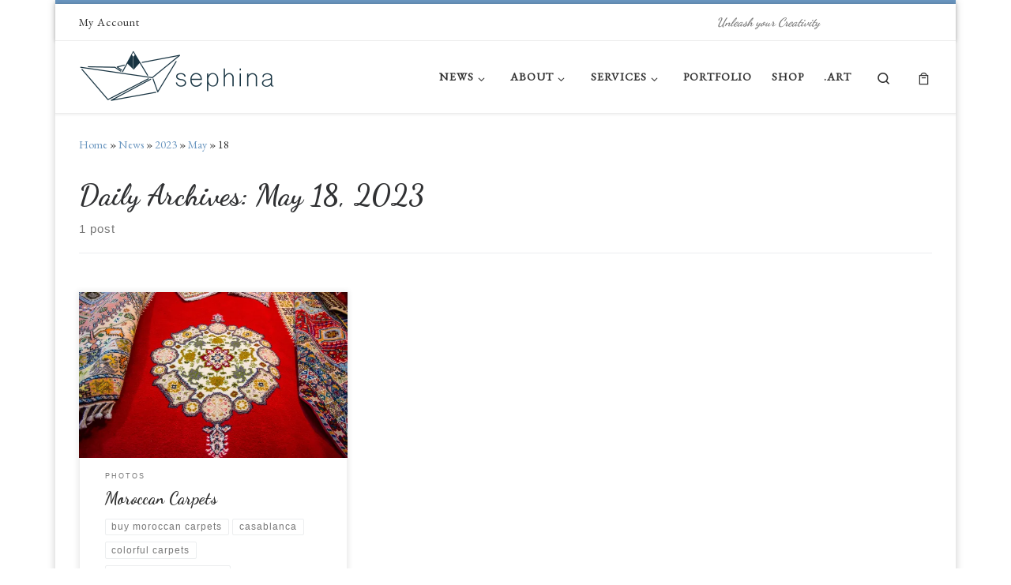

--- FILE ---
content_type: text/html; charset=UTF-8
request_url: https://sephina.com/2023/05/18/
body_size: 26358
content:
<!DOCTYPE html>
<!--[if IE 7]>
<html class="ie ie7" dir="ltr" lang="en-US" prefix="og: https://ogp.me/ns#">
<![endif]-->
<!--[if IE 8]>
<html class="ie ie8" dir="ltr" lang="en-US" prefix="og: https://ogp.me/ns#">
<![endif]-->
<!--[if !(IE 7) | !(IE 8)  ]><!-->
<html dir="ltr" lang="en-US" prefix="og: https://ogp.me/ns#" class="no-js">
<!--<![endif]-->
  <head>
  <meta charset="UTF-8" />
  <meta http-equiv="X-UA-Compatible" content="IE=EDGE" />
  <meta name="viewport" content="width=device-width, initial-scale=1.0" />
  <link rel="profile"  href="https://gmpg.org/xfn/11" />
  <link rel="pingback" href="https://sephina.com/xmlrpc.php" />
<script>(function(html){html.className = html.className.replace(/\bno-js\b/,'js')})(document.documentElement);</script>
<title>May 18, 2023 - Sephina</title>

		<!-- All in One SEO 4.9.2 - aioseo.com -->
	<meta name="robots" content="max-image-preview:large" />
	<link rel="canonical" href="https://sephina.com/2023/05/18/" />
	<meta name="generator" content="All in One SEO (AIOSEO) 4.9.2" />
		<script type="application/ld+json" class="aioseo-schema">
			{"@context":"https:\/\/schema.org","@graph":[{"@type":"BreadcrumbList","@id":"https:\/\/sephina.com\/2023\/05\/18\/#breadcrumblist","itemListElement":[{"@type":"ListItem","@id":"https:\/\/sephina.com#listItem","position":1,"name":"Home","item":"https:\/\/sephina.com","nextItem":{"@type":"ListItem","@id":"https:\/\/sephina.com\/2023\/#listItem","name":2023}},{"@type":"ListItem","@id":"https:\/\/sephina.com\/2023\/#listItem","position":2,"name":2023,"item":"https:\/\/sephina.com\/2023\/","nextItem":{"@type":"ListItem","@id":"https:\/\/sephina.com\/2023\/05\/#listItem","name":"05"},"previousItem":{"@type":"ListItem","@id":"https:\/\/sephina.com#listItem","name":"Home"}},{"@type":"ListItem","@id":"https:\/\/sephina.com\/2023\/05\/#listItem","position":3,"name":"05","item":"https:\/\/sephina.com\/2023\/05\/","nextItem":{"@type":"ListItem","@id":"https:\/\/sephina.com\/2023\/05\/18\/#listItem","name":"18"},"previousItem":{"@type":"ListItem","@id":"https:\/\/sephina.com\/2023\/#listItem","name":2023}},{"@type":"ListItem","@id":"https:\/\/sephina.com\/2023\/05\/18\/#listItem","position":4,"name":"18","previousItem":{"@type":"ListItem","@id":"https:\/\/sephina.com\/2023\/05\/#listItem","name":"05"}}]},{"@type":"CollectionPage","@id":"https:\/\/sephina.com\/2023\/05\/18\/#collectionpage","url":"https:\/\/sephina.com\/2023\/05\/18\/","name":"May 18, 2023 - Sephina","inLanguage":"en-US","isPartOf":{"@id":"https:\/\/sephina.com\/#website"},"breadcrumb":{"@id":"https:\/\/sephina.com\/2023\/05\/18\/#breadcrumblist"}},{"@type":"Organization","@id":"https:\/\/sephina.com\/#organization","name":"Sephina","description":"Unleash your Creativity","url":"https:\/\/sephina.com\/","logo":{"@type":"ImageObject","url":"https:\/\/i0.wp.com\/sephina.com\/wp-content\/uploads\/2022\/09\/Sephina-Logo-wide-1000.png?fit=1000%2C280&ssl=1","@id":"https:\/\/sephina.com\/2023\/05\/18\/#organizationLogo","width":1000,"height":280},"image":{"@id":"https:\/\/sephina.com\/2023\/05\/18\/#organizationLogo"}},{"@type":"WebSite","@id":"https:\/\/sephina.com\/#website","url":"https:\/\/sephina.com\/","name":"Sephina","description":"Unleash your Creativity","inLanguage":"en-US","publisher":{"@id":"https:\/\/sephina.com\/#organization"}}]}
		</script>
		<!-- All in One SEO -->

<script>window._wca = window._wca || [];</script>
<link rel='dns-prefetch' href='//stats.wp.com' />
<link rel='preconnect' href='//i0.wp.com' />
<link rel='preconnect' href='//c0.wp.com' />
<link rel="alternate" type="application/rss+xml" title="Sephina &raquo; Feed" href="https://sephina.com/feed/" />
<link rel="alternate" type="application/rss+xml" title="Sephina &raquo; Comments Feed" href="https://sephina.com/comments/feed/" />
<!-- sephina.com is managing ads with Advanced Ads 2.0.15 – https://wpadvancedads.com/ --><script id="sephi-ready">
			window.advanced_ads_ready=function(e,a){a=a||"complete";var d=function(e){return"interactive"===a?"loading"!==e:"complete"===e};d(document.readyState)?e():document.addEventListener("readystatechange",(function(a){d(a.target.readyState)&&e()}),{once:"interactive"===a})},window.advanced_ads_ready_queue=window.advanced_ads_ready_queue||[];		</script>
		<style id='wp-img-auto-sizes-contain-inline-css'>
img:is([sizes=auto i],[sizes^="auto," i]){contain-intrinsic-size:3000px 1500px}
/*# sourceURL=wp-img-auto-sizes-contain-inline-css */
</style>

<link rel='stylesheet' id='omnisend-woocommerce-checkout-block-checkout-newsletter-subscription-block-css' href='https://sephina.com/wp-content/plugins/omnisend-connect/includes/blocks/build/omnisend-checkout-block.css?ver=0.1.1' media='all' />
<style id='wp-emoji-styles-inline-css'>

	img.wp-smiley, img.emoji {
		display: inline !important;
		border: none !important;
		box-shadow: none !important;
		height: 1em !important;
		width: 1em !important;
		margin: 0 0.07em !important;
		vertical-align: -0.1em !important;
		background: none !important;
		padding: 0 !important;
	}
/*# sourceURL=wp-emoji-styles-inline-css */
</style>
<link rel='stylesheet' id='wp-block-library-css' href='https://c0.wp.com/c/6.9/wp-includes/css/dist/block-library/style.min.css' media='all' />
<style id='wp-block-categories-inline-css'>
.wp-block-categories{box-sizing:border-box}.wp-block-categories.alignleft{margin-right:2em}.wp-block-categories.alignright{margin-left:2em}.wp-block-categories.wp-block-categories-dropdown.aligncenter{text-align:center}.wp-block-categories .wp-block-categories__label{display:block;width:100%}
/*# sourceURL=https://c0.wp.com/c/6.9/wp-includes/blocks/categories/style.min.css */
</style>
<style id='wp-block-latest-posts-inline-css'>
.wp-block-latest-posts{box-sizing:border-box}.wp-block-latest-posts.alignleft{margin-right:2em}.wp-block-latest-posts.alignright{margin-left:2em}.wp-block-latest-posts.wp-block-latest-posts__list{list-style:none}.wp-block-latest-posts.wp-block-latest-posts__list li{clear:both;overflow-wrap:break-word}.wp-block-latest-posts.is-grid{display:flex;flex-wrap:wrap}.wp-block-latest-posts.is-grid li{margin:0 1.25em 1.25em 0;width:100%}@media (min-width:600px){.wp-block-latest-posts.columns-2 li{width:calc(50% - .625em)}.wp-block-latest-posts.columns-2 li:nth-child(2n){margin-right:0}.wp-block-latest-posts.columns-3 li{width:calc(33.33333% - .83333em)}.wp-block-latest-posts.columns-3 li:nth-child(3n){margin-right:0}.wp-block-latest-posts.columns-4 li{width:calc(25% - .9375em)}.wp-block-latest-posts.columns-4 li:nth-child(4n){margin-right:0}.wp-block-latest-posts.columns-5 li{width:calc(20% - 1em)}.wp-block-latest-posts.columns-5 li:nth-child(5n){margin-right:0}.wp-block-latest-posts.columns-6 li{width:calc(16.66667% - 1.04167em)}.wp-block-latest-posts.columns-6 li:nth-child(6n){margin-right:0}}:root :where(.wp-block-latest-posts.is-grid){padding:0}:root :where(.wp-block-latest-posts.wp-block-latest-posts__list){padding-left:0}.wp-block-latest-posts__post-author,.wp-block-latest-posts__post-date{display:block;font-size:.8125em}.wp-block-latest-posts__post-excerpt,.wp-block-latest-posts__post-full-content{margin-bottom:1em;margin-top:.5em}.wp-block-latest-posts__featured-image a{display:inline-block}.wp-block-latest-posts__featured-image img{height:auto;max-width:100%;width:auto}.wp-block-latest-posts__featured-image.alignleft{float:left;margin-right:1em}.wp-block-latest-posts__featured-image.alignright{float:right;margin-left:1em}.wp-block-latest-posts__featured-image.aligncenter{margin-bottom:1em;text-align:center}
/*# sourceURL=https://c0.wp.com/c/6.9/wp-includes/blocks/latest-posts/style.min.css */
</style>
<style id='wp-block-paragraph-inline-css'>
.is-small-text{font-size:.875em}.is-regular-text{font-size:1em}.is-large-text{font-size:2.25em}.is-larger-text{font-size:3em}.has-drop-cap:not(:focus):first-letter{float:left;font-size:8.4em;font-style:normal;font-weight:100;line-height:.68;margin:.05em .1em 0 0;text-transform:uppercase}body.rtl .has-drop-cap:not(:focus):first-letter{float:none;margin-left:.1em}p.has-drop-cap.has-background{overflow:hidden}:root :where(p.has-background){padding:1.25em 2.375em}:where(p.has-text-color:not(.has-link-color)) a{color:inherit}p.has-text-align-left[style*="writing-mode:vertical-lr"],p.has-text-align-right[style*="writing-mode:vertical-rl"]{rotate:180deg}
/*# sourceURL=https://c0.wp.com/c/6.9/wp-includes/blocks/paragraph/style.min.css */
</style>
<style id='global-styles-inline-css'>
:root{--wp--preset--aspect-ratio--square: 1;--wp--preset--aspect-ratio--4-3: 4/3;--wp--preset--aspect-ratio--3-4: 3/4;--wp--preset--aspect-ratio--3-2: 3/2;--wp--preset--aspect-ratio--2-3: 2/3;--wp--preset--aspect-ratio--16-9: 16/9;--wp--preset--aspect-ratio--9-16: 9/16;--wp--preset--color--black: #000000;--wp--preset--color--cyan-bluish-gray: #abb8c3;--wp--preset--color--white: #ffffff;--wp--preset--color--pale-pink: #f78da7;--wp--preset--color--vivid-red: #cf2e2e;--wp--preset--color--luminous-vivid-orange: #ff6900;--wp--preset--color--luminous-vivid-amber: #fcb900;--wp--preset--color--light-green-cyan: #7bdcb5;--wp--preset--color--vivid-green-cyan: #00d084;--wp--preset--color--pale-cyan-blue: #8ed1fc;--wp--preset--color--vivid-cyan-blue: #0693e3;--wp--preset--color--vivid-purple: #9b51e0;--wp--preset--gradient--vivid-cyan-blue-to-vivid-purple: linear-gradient(135deg,rgb(6,147,227) 0%,rgb(155,81,224) 100%);--wp--preset--gradient--light-green-cyan-to-vivid-green-cyan: linear-gradient(135deg,rgb(122,220,180) 0%,rgb(0,208,130) 100%);--wp--preset--gradient--luminous-vivid-amber-to-luminous-vivid-orange: linear-gradient(135deg,rgb(252,185,0) 0%,rgb(255,105,0) 100%);--wp--preset--gradient--luminous-vivid-orange-to-vivid-red: linear-gradient(135deg,rgb(255,105,0) 0%,rgb(207,46,46) 100%);--wp--preset--gradient--very-light-gray-to-cyan-bluish-gray: linear-gradient(135deg,rgb(238,238,238) 0%,rgb(169,184,195) 100%);--wp--preset--gradient--cool-to-warm-spectrum: linear-gradient(135deg,rgb(74,234,220) 0%,rgb(151,120,209) 20%,rgb(207,42,186) 40%,rgb(238,44,130) 60%,rgb(251,105,98) 80%,rgb(254,248,76) 100%);--wp--preset--gradient--blush-light-purple: linear-gradient(135deg,rgb(255,206,236) 0%,rgb(152,150,240) 100%);--wp--preset--gradient--blush-bordeaux: linear-gradient(135deg,rgb(254,205,165) 0%,rgb(254,45,45) 50%,rgb(107,0,62) 100%);--wp--preset--gradient--luminous-dusk: linear-gradient(135deg,rgb(255,203,112) 0%,rgb(199,81,192) 50%,rgb(65,88,208) 100%);--wp--preset--gradient--pale-ocean: linear-gradient(135deg,rgb(255,245,203) 0%,rgb(182,227,212) 50%,rgb(51,167,181) 100%);--wp--preset--gradient--electric-grass: linear-gradient(135deg,rgb(202,248,128) 0%,rgb(113,206,126) 100%);--wp--preset--gradient--midnight: linear-gradient(135deg,rgb(2,3,129) 0%,rgb(40,116,252) 100%);--wp--preset--font-size--small: 13px;--wp--preset--font-size--medium: 20px;--wp--preset--font-size--large: 36px;--wp--preset--font-size--x-large: 42px;--wp--preset--spacing--20: 0.44rem;--wp--preset--spacing--30: 0.67rem;--wp--preset--spacing--40: 1rem;--wp--preset--spacing--50: 1.5rem;--wp--preset--spacing--60: 2.25rem;--wp--preset--spacing--70: 3.38rem;--wp--preset--spacing--80: 5.06rem;--wp--preset--shadow--natural: 6px 6px 9px rgba(0, 0, 0, 0.2);--wp--preset--shadow--deep: 12px 12px 50px rgba(0, 0, 0, 0.4);--wp--preset--shadow--sharp: 6px 6px 0px rgba(0, 0, 0, 0.2);--wp--preset--shadow--outlined: 6px 6px 0px -3px rgb(255, 255, 255), 6px 6px rgb(0, 0, 0);--wp--preset--shadow--crisp: 6px 6px 0px rgb(0, 0, 0);}:where(.is-layout-flex){gap: 0.5em;}:where(.is-layout-grid){gap: 0.5em;}body .is-layout-flex{display: flex;}.is-layout-flex{flex-wrap: wrap;align-items: center;}.is-layout-flex > :is(*, div){margin: 0;}body .is-layout-grid{display: grid;}.is-layout-grid > :is(*, div){margin: 0;}:where(.wp-block-columns.is-layout-flex){gap: 2em;}:where(.wp-block-columns.is-layout-grid){gap: 2em;}:where(.wp-block-post-template.is-layout-flex){gap: 1.25em;}:where(.wp-block-post-template.is-layout-grid){gap: 1.25em;}.has-black-color{color: var(--wp--preset--color--black) !important;}.has-cyan-bluish-gray-color{color: var(--wp--preset--color--cyan-bluish-gray) !important;}.has-white-color{color: var(--wp--preset--color--white) !important;}.has-pale-pink-color{color: var(--wp--preset--color--pale-pink) !important;}.has-vivid-red-color{color: var(--wp--preset--color--vivid-red) !important;}.has-luminous-vivid-orange-color{color: var(--wp--preset--color--luminous-vivid-orange) !important;}.has-luminous-vivid-amber-color{color: var(--wp--preset--color--luminous-vivid-amber) !important;}.has-light-green-cyan-color{color: var(--wp--preset--color--light-green-cyan) !important;}.has-vivid-green-cyan-color{color: var(--wp--preset--color--vivid-green-cyan) !important;}.has-pale-cyan-blue-color{color: var(--wp--preset--color--pale-cyan-blue) !important;}.has-vivid-cyan-blue-color{color: var(--wp--preset--color--vivid-cyan-blue) !important;}.has-vivid-purple-color{color: var(--wp--preset--color--vivid-purple) !important;}.has-black-background-color{background-color: var(--wp--preset--color--black) !important;}.has-cyan-bluish-gray-background-color{background-color: var(--wp--preset--color--cyan-bluish-gray) !important;}.has-white-background-color{background-color: var(--wp--preset--color--white) !important;}.has-pale-pink-background-color{background-color: var(--wp--preset--color--pale-pink) !important;}.has-vivid-red-background-color{background-color: var(--wp--preset--color--vivid-red) !important;}.has-luminous-vivid-orange-background-color{background-color: var(--wp--preset--color--luminous-vivid-orange) !important;}.has-luminous-vivid-amber-background-color{background-color: var(--wp--preset--color--luminous-vivid-amber) !important;}.has-light-green-cyan-background-color{background-color: var(--wp--preset--color--light-green-cyan) !important;}.has-vivid-green-cyan-background-color{background-color: var(--wp--preset--color--vivid-green-cyan) !important;}.has-pale-cyan-blue-background-color{background-color: var(--wp--preset--color--pale-cyan-blue) !important;}.has-vivid-cyan-blue-background-color{background-color: var(--wp--preset--color--vivid-cyan-blue) !important;}.has-vivid-purple-background-color{background-color: var(--wp--preset--color--vivid-purple) !important;}.has-black-border-color{border-color: var(--wp--preset--color--black) !important;}.has-cyan-bluish-gray-border-color{border-color: var(--wp--preset--color--cyan-bluish-gray) !important;}.has-white-border-color{border-color: var(--wp--preset--color--white) !important;}.has-pale-pink-border-color{border-color: var(--wp--preset--color--pale-pink) !important;}.has-vivid-red-border-color{border-color: var(--wp--preset--color--vivid-red) !important;}.has-luminous-vivid-orange-border-color{border-color: var(--wp--preset--color--luminous-vivid-orange) !important;}.has-luminous-vivid-amber-border-color{border-color: var(--wp--preset--color--luminous-vivid-amber) !important;}.has-light-green-cyan-border-color{border-color: var(--wp--preset--color--light-green-cyan) !important;}.has-vivid-green-cyan-border-color{border-color: var(--wp--preset--color--vivid-green-cyan) !important;}.has-pale-cyan-blue-border-color{border-color: var(--wp--preset--color--pale-cyan-blue) !important;}.has-vivid-cyan-blue-border-color{border-color: var(--wp--preset--color--vivid-cyan-blue) !important;}.has-vivid-purple-border-color{border-color: var(--wp--preset--color--vivid-purple) !important;}.has-vivid-cyan-blue-to-vivid-purple-gradient-background{background: var(--wp--preset--gradient--vivid-cyan-blue-to-vivid-purple) !important;}.has-light-green-cyan-to-vivid-green-cyan-gradient-background{background: var(--wp--preset--gradient--light-green-cyan-to-vivid-green-cyan) !important;}.has-luminous-vivid-amber-to-luminous-vivid-orange-gradient-background{background: var(--wp--preset--gradient--luminous-vivid-amber-to-luminous-vivid-orange) !important;}.has-luminous-vivid-orange-to-vivid-red-gradient-background{background: var(--wp--preset--gradient--luminous-vivid-orange-to-vivid-red) !important;}.has-very-light-gray-to-cyan-bluish-gray-gradient-background{background: var(--wp--preset--gradient--very-light-gray-to-cyan-bluish-gray) !important;}.has-cool-to-warm-spectrum-gradient-background{background: var(--wp--preset--gradient--cool-to-warm-spectrum) !important;}.has-blush-light-purple-gradient-background{background: var(--wp--preset--gradient--blush-light-purple) !important;}.has-blush-bordeaux-gradient-background{background: var(--wp--preset--gradient--blush-bordeaux) !important;}.has-luminous-dusk-gradient-background{background: var(--wp--preset--gradient--luminous-dusk) !important;}.has-pale-ocean-gradient-background{background: var(--wp--preset--gradient--pale-ocean) !important;}.has-electric-grass-gradient-background{background: var(--wp--preset--gradient--electric-grass) !important;}.has-midnight-gradient-background{background: var(--wp--preset--gradient--midnight) !important;}.has-small-font-size{font-size: var(--wp--preset--font-size--small) !important;}.has-medium-font-size{font-size: var(--wp--preset--font-size--medium) !important;}.has-large-font-size{font-size: var(--wp--preset--font-size--large) !important;}.has-x-large-font-size{font-size: var(--wp--preset--font-size--x-large) !important;}
/*# sourceURL=global-styles-inline-css */
</style>

<style id='classic-theme-styles-inline-css'>
/*! This file is auto-generated */
.wp-block-button__link{color:#fff;background-color:#32373c;border-radius:9999px;box-shadow:none;text-decoration:none;padding:calc(.667em + 2px) calc(1.333em + 2px);font-size:1.125em}.wp-block-file__button{background:#32373c;color:#fff;text-decoration:none}
/*# sourceURL=/wp-includes/css/classic-themes.min.css */
</style>
<link rel='stylesheet' id='woocommerce-layout-css' href='https://c0.wp.com/p/woocommerce/10.4.3/assets/css/woocommerce-layout.css' media='all' />
<style id='woocommerce-layout-inline-css'>

	.infinite-scroll .woocommerce-pagination {
		display: none;
	}
/*# sourceURL=woocommerce-layout-inline-css */
</style>
<link rel='stylesheet' id='woocommerce-smallscreen-css' href='https://c0.wp.com/p/woocommerce/10.4.3/assets/css/woocommerce-smallscreen.css' media='only screen and (max-width: 768px)' />
<link rel='stylesheet' id='woocommerce-general-css' href='https://c0.wp.com/p/woocommerce/10.4.3/assets/css/woocommerce.css' media='all' />
<style id='woocommerce-inline-inline-css'>
.woocommerce form .form-row .required { visibility: visible; }
/*# sourceURL=woocommerce-inline-inline-css */
</style>
<link rel='stylesheet' id='site-styles.css-css' href='https://sephina.com/wp-content/plugins/omnisend/styles/site-styles.css?1767038234&#038;ver=1.7.8' media='all' />
<link rel='stylesheet' id='parent-style-css' href='https://sephina.com/wp-content/themes/customizr/style.css?ver=6.9' media='all' />
<link rel='stylesheet' id='child-style-css' href='https://sephina.com/wp-content/themes/customizr-child/style.css?ver=1.0' media='all' />
<link rel='stylesheet' id='customizr-main-css' href='https://sephina.com/wp-content/themes/customizr/assets/front/css/style.min.css?ver=4.4.24' media='all' />
<style id='customizr-main-inline-css'>
::-moz-selection{background-color:#6995bf}::selection{background-color:#6995bf}a,.btn-skin:active,.btn-skin:focus,.btn-skin:hover,.btn-skin.inverted,.grid-container__classic .post-type__icon,.post-type__icon:hover .icn-format,.grid-container__classic .post-type__icon:hover .icn-format,[class*='grid-container__'] .entry-title a.czr-title:hover,input[type=checkbox]:checked::before,.woocommerce button.button[type=submit]:hover,.woocommerce #respond input#submit:hover,.woocommerce input#submit:hover,.woocommerce input.button:hover,.woocommerce a.button:hover,.woocommerce .button.add_to_cart_button:hover,.woocommerce #respond input#submit:focus,.woocommerce input#submit:focus,.woocommerce input.button:focus,.woocommerce a.button:focus,.woocommerce .button.add_to_cart_button:focus,.woocommerce #respond input#submit:active,.woocommerce input#submit:active,.woocommerce input.button:active,.woocommerce a.button:active,.woocommerce .button.add_to_cart_button:active{color:#6995bf}.czr-css-loader > div ,.btn-skin,.btn-skin:active,.btn-skin:focus,.btn-skin:hover,.btn-skin-h-dark,.btn-skin-h-dark.inverted:active,.btn-skin-h-dark.inverted:focus,.btn-skin-h-dark.inverted:hover,.woocommerce .woocommerce-info,.woocommerce .woocommerce-message,.woocommerce button.button[type=submit],.woocommerce #respond input#submit,.woocommerce input#submit,.woocommerce input.button,.woocommerce a.button,.woocommerce .button.add_to_cart_button,.woocommerce button.button[type=submit]:hover,.woocommerce #respond input#submit:hover,.woocommerce input#submit:hover,.woocommerce input.button:hover,.woocommerce a.button:hover,.woocommerce .button.add_to_cart_button:hover,.woocommerce button.button[type=submit]:focus,.woocommerce #respond input#submit:focus,.woocommerce input#submit:focus,.woocommerce input.button:focus,.woocommerce a.button:focus,.woocommerce .button.add_to_cart_button:focus,.woocommerce button.button[type=submit]:active,.woocommerce #respond input#submit:active,.woocommerce input#submit:active,.woocommerce input.button:active,.woocommerce a.button:active,.woocommerce .button.add_to_cart_button:active{border-color:#6995bf}.tc-header.border-top{border-top-color:#6995bf}[class*='grid-container__'] .entry-title a:hover::after,.grid-container__classic .post-type__icon,.btn-skin,.btn-skin.inverted:active,.btn-skin.inverted:focus,.btn-skin.inverted:hover,.btn-skin-h-dark,.btn-skin-h-dark.inverted:active,.btn-skin-h-dark.inverted:focus,.btn-skin-h-dark.inverted:hover,.sidebar .widget-title::after,input[type=radio]:checked::before,.woocommerce button.button[type=submit],.woocommerce #respond input#submit,.woocommerce input#submit,.woocommerce input.button,.woocommerce a.button,.woocommerce .button.add_to_cart_button{background-color:#6995bf}.btn-skin-light:active,.btn-skin-light:focus,.btn-skin-light:hover,.btn-skin-light.inverted{color:#9fbbd6}input:not([type='submit']):not([type='button']):not([type='number']):not([type='checkbox']):not([type='radio']):focus,textarea:focus,.btn-skin-light,.btn-skin-light.inverted,.btn-skin-light:active,.btn-skin-light:focus,.btn-skin-light:hover,.btn-skin-light.inverted:active,.btn-skin-light.inverted:focus,.btn-skin-light.inverted:hover{border-color:#9fbbd6}.btn-skin-light,.btn-skin-light.inverted:active,.btn-skin-light.inverted:focus,.btn-skin-light.inverted:hover{background-color:#9fbbd6}.btn-skin-lightest:active,.btn-skin-lightest:focus,.btn-skin-lightest:hover,.btn-skin-lightest.inverted{color:#b0c8de}.btn-skin-lightest,.btn-skin-lightest.inverted,.btn-skin-lightest:active,.btn-skin-lightest:focus,.btn-skin-lightest:hover,.btn-skin-lightest.inverted:active,.btn-skin-lightest.inverted:focus,.btn-skin-lightest.inverted:hover{border-color:#b0c8de}.btn-skin-lightest,.btn-skin-lightest.inverted:active,.btn-skin-lightest.inverted:focus,.btn-skin-lightest.inverted:hover{background-color:#b0c8de}.pagination,a:hover,a:focus,a:active,.btn-skin-dark:active,.btn-skin-dark:focus,.btn-skin-dark:hover,.btn-skin-dark.inverted,.btn-skin-dark-oh:active,.btn-skin-dark-oh:focus,.btn-skin-dark-oh:hover,.post-info a:not(.btn):hover,.grid-container__classic .post-type__icon .icn-format,[class*='grid-container__'] .hover .entry-title a,.widget-area a:not(.btn):hover,a.czr-format-link:hover,.format-link.hover a.czr-format-link,button[type=submit]:hover,button[type=submit]:active,button[type=submit]:focus,input[type=submit]:hover,input[type=submit]:active,input[type=submit]:focus,.tabs .nav-link:hover,.tabs .nav-link.active,.tabs .nav-link.active:hover,.tabs .nav-link.active:focus,.woocommerce input#submit[class*=alt]:hover,.woocommerce input.button[class*=alt]:hover,.woocommerce a.button[class*=alt]:hover,.woocommerce button.button[class*=alt]:hover,.woocommerce input#submit.alt.disabled:hover,.woocommerce input.button.alt.disabled:hover,.woocommerce button.button.alt.disabled:hover,.woocommerce a.button.alt.disabled:hover,.woocommerce input#submit[class*=alt]:focus,.woocommerce input.button[class*=alt]:focus,.woocommerce a.button[class*=alt]:focus,.woocommerce button.button[class*=alt]:focus,.woocommerce input#submit.alt.disabled:focus,.woocommerce input.button.alt.disabled:focus,.woocommerce button.button.alt.disabled:focus,.woocommerce a.button.alt.disabled:focus,.woocommerce input#submit[class*=alt]:active,.woocommerce input.button[class*=alt]:active,.woocommerce a.button[class*=alt]:active,.woocommerce button.button[class*=alt]:active,.woocommerce input#submit.alt.disabled:active,.woocommerce input.button.alt.disabled:active,.woocommerce button.button.alt.disabled:active,.woocommerce a.button.alt.disabled:active,.woocommerce #content div.product .woocommerce-tabs ul.tabs li a:hover,.woocommerce #content div.product .woocommerce-tabs ul.tabs li.active a{color:#4676a5}.grid-container__classic.tc-grid-border .grid__item,.btn-skin-dark,.btn-skin-dark.inverted,button[type=submit],input[type=submit],.btn-skin-dark:active,.btn-skin-dark:focus,.btn-skin-dark:hover,.btn-skin-dark.inverted:active,.btn-skin-dark.inverted:focus,.btn-skin-dark.inverted:hover,.btn-skin-h-dark:active,.btn-skin-h-dark:focus,.btn-skin-h-dark:hover,.btn-skin-h-dark.inverted,.btn-skin-h-dark.inverted,.btn-skin-h-dark.inverted,.btn-skin-dark-oh:active,.btn-skin-dark-oh:focus,.btn-skin-dark-oh:hover,.btn-skin-dark-oh.inverted:active,.btn-skin-dark-oh.inverted:focus,.btn-skin-dark-oh.inverted:hover,button[type=submit]:hover,button[type=submit]:active,button[type=submit]:focus,input[type=submit]:hover,input[type=submit]:active,input[type=submit]:focus,.woocommerce input#submit[class*=alt]:hover,.woocommerce input.button[class*=alt]:hover,.woocommerce a.button[class*=alt]:hover,.woocommerce button.button[class*=alt]:hover,.woocommerce input#submit.alt.disabled:hover,.woocommerce input.button.alt.disabled:hover,.woocommerce button.button.alt.disabled:hover,.woocommerce a.button.alt.disabled:hover,.woocommerce input#submit[class*=alt]:focus,.woocommerce input.button[class*=alt]:focus,.woocommerce a.button[class*=alt]:focus,.woocommerce button.button[class*=alt]:focus,.woocommerce input#submit.alt.disabled:focus,.woocommerce input.button.alt.disabled:focus,.woocommerce button.button.alt.disabled:focus,.woocommerce a.button.alt.disabled:focus,.woocommerce input#submit[class*=alt]:active,.woocommerce input.button[class*=alt]:active,.woocommerce a.button[class*=alt]:active,.woocommerce button.button[class*=alt]:active,.woocommerce input#submit.alt.disabled:active,.woocommerce input.button.alt.disabled:active,.woocommerce button.button.alt.disabled:active,.woocommerce a.button.alt.disabled:active,.woocommerce input#submit[class*=alt],.woocommerce input.button[class*=alt],.woocommerce a.button[class*=alt],.woocommerce button.button[class*=alt],.woocommerce input#submit.alt.disabled,.woocommerce input.button.alt.disabled,.woocommerce button.button.alt.disabled,.woocommerce a.button.alt.disabled{border-color:#4676a5}.btn-skin-dark,.btn-skin-dark.inverted:active,.btn-skin-dark.inverted:focus,.btn-skin-dark.inverted:hover,.btn-skin-h-dark:active,.btn-skin-h-dark:focus,.btn-skin-h-dark:hover,.btn-skin-h-dark.inverted,.btn-skin-h-dark.inverted,.btn-skin-h-dark.inverted,.btn-skin-dark-oh.inverted:active,.btn-skin-dark-oh.inverted:focus,.btn-skin-dark-oh.inverted:hover,.grid-container__classic .post-type__icon:hover,button[type=submit],input[type=submit],.czr-link-hover-underline .widgets-list-layout-links a:not(.btn)::before,.czr-link-hover-underline .widget_archive a:not(.btn)::before,.czr-link-hover-underline .widget_nav_menu a:not(.btn)::before,.czr-link-hover-underline .widget_rss ul a:not(.btn)::before,.czr-link-hover-underline .widget_recent_entries a:not(.btn)::before,.czr-link-hover-underline .widget_categories a:not(.btn)::before,.czr-link-hover-underline .widget_meta a:not(.btn)::before,.czr-link-hover-underline .widget_recent_comments a:not(.btn)::before,.czr-link-hover-underline .widget_pages a:not(.btn)::before,.czr-link-hover-underline .widget_calendar a:not(.btn)::before,[class*='grid-container__'] .hover .entry-title a::after,a.czr-format-link::before,.comment-author a::before,.comment-link::before,.tabs .nav-link.active::before,.woocommerce input#submit[class*=alt],.woocommerce input.button[class*=alt],.woocommerce a.button[class*=alt],.woocommerce button.button[class*=alt],.woocommerce input#submit.alt.disabled,.woocommerce input.button.alt.disabled,.woocommerce button.button.alt.disabled,.woocommerce a.button.alt.disabled,.woocommerce #content div.product .woocommerce-tabs ul.tabs li.active a::before,.czr-link-hover-underline .widget_product_categories a:not(.btn)::before{background-color:#4676a5}.btn-skin-dark-shaded:active,.btn-skin-dark-shaded:focus,.btn-skin-dark-shaded:hover,.btn-skin-dark-shaded.inverted{background-color:rgba(70,118,165,0.2)}.btn-skin-dark-shaded,.btn-skin-dark-shaded.inverted:active,.btn-skin-dark-shaded.inverted:focus,.btn-skin-dark-shaded.inverted:hover{background-color:rgba(70,118,165,0.8)}@media (min-width: 576px){ .czr-boxed-layout .container{ padding-right: 30px; padding-left:  30px; } }@media (min-width: 576px){ .czr-boxed-layout .container{ width: 570px } }@media (min-width: 768px){ .czr-boxed-layout .container{ width: 750px } }@media (min-width: 992px){ .czr-boxed-layout .container{ width: 990px } }@media (min-width: 1200px){ .czr-boxed-layout .container{ width: 1170px } }.navbar-brand,.header-tagline,h1,h2,h3,.tc-dropcap { font-family : 'Dancing Script';font-weight : 700; }
body { font-family : 'EB Garamond'; }

.tc-header.border-top { border-top-width: 5px; border-top-style: solid }
.sticky-enabled .czr-wccart-off .primary-nav__woocart { display: none; }
                  .logo-center .primary-nav__woocart .dropdown-menu,
                  .logo-left .primary-nav__woocart .dropdown-menu{ right: 0; left: auto; }/*open left*/
            
.grid-container__classic .czr__r-wGOC::before{padding-top:61.803398%}

@media (min-width: 768px) {.grid-container__classic .czr__r-wGOC::before{padding-top:40%}}

#czr-push-footer { display: none; visibility: hidden; }
        .czr-sticky-footer #czr-push-footer.sticky-footer-enabled { display: block; }
        
/*# sourceURL=customizr-main-inline-css */
</style>
<link rel='stylesheet' id='customizr-style-css' href='https://sephina.com/wp-content/themes/customizr-child/style.css?ver=4.4.24' media='all' />
<link rel='stylesheet' id='newsletter-css' href='https://sephina.com/wp-content/plugins/newsletter/style.css?ver=9.1.0' media='all' />
<script src="https://c0.wp.com/c/6.9/wp-includes/js/jquery/jquery.min.js" id="jquery-core-js"></script>
<script src="https://c0.wp.com/c/6.9/wp-includes/js/jquery/jquery-migrate.min.js" id="jquery-migrate-js"></script>
<script src="https://c0.wp.com/p/woocommerce/10.4.3/assets/js/jquery-blockui/jquery.blockUI.min.js" id="wc-jquery-blockui-js" defer data-wp-strategy="defer"></script>
<script id="wc-add-to-cart-js-extra">
var wc_add_to_cart_params = {"ajax_url":"/wp-admin/admin-ajax.php","wc_ajax_url":"/?wc-ajax=%%endpoint%%","i18n_view_cart":"View cart","cart_url":"https://sephina.com/cart/","is_cart":"","cart_redirect_after_add":"no"};
//# sourceURL=wc-add-to-cart-js-extra
</script>
<script src="https://c0.wp.com/p/woocommerce/10.4.3/assets/js/frontend/add-to-cart.min.js" id="wc-add-to-cart-js" defer data-wp-strategy="defer"></script>
<script src="https://c0.wp.com/p/woocommerce/10.4.3/assets/js/js-cookie/js.cookie.min.js" id="wc-js-cookie-js" defer data-wp-strategy="defer"></script>
<script id="woocommerce-js-extra">
var woocommerce_params = {"ajax_url":"/wp-admin/admin-ajax.php","wc_ajax_url":"/?wc-ajax=%%endpoint%%","i18n_password_show":"Show password","i18n_password_hide":"Hide password"};
//# sourceURL=woocommerce-js-extra
</script>
<script src="https://c0.wp.com/p/woocommerce/10.4.3/assets/js/frontend/woocommerce.min.js" id="woocommerce-js" defer data-wp-strategy="defer"></script>
<script src="https://sephina.com/wp-content/themes/customizr/assets/front/js/libs/modernizr.min.js?ver=4.4.24" id="modernizr-js"></script>
<script src="https://c0.wp.com/c/6.9/wp-includes/js/underscore.min.js" id="underscore-js"></script>
<script id="tc-scripts-js-extra">
var CZRParams = {"assetsPath":"https://sephina.com/wp-content/themes/customizr/assets/front/","mainScriptUrl":"https://sephina.com/wp-content/themes/customizr/assets/front/js/tc-scripts.min.js?4.4.24","deferFontAwesome":"1","fontAwesomeUrl":"https://sephina.com/wp-content/themes/customizr/assets/shared/fonts/fa/css/fontawesome-all.min.css?4.4.24","_disabled":[],"centerSliderImg":"1","isLightBoxEnabled":"1","SmoothScroll":{"Enabled":true,"Options":{"touchpadSupport":false}},"isAnchorScrollEnabled":"1","anchorSmoothScrollExclude":{"simple":["[class*=edd]",".carousel-control","[data-toggle=\"modal\"]","[data-toggle=\"dropdown\"]","[data-toggle=\"czr-dropdown\"]","[data-toggle=\"tooltip\"]","[data-toggle=\"popover\"]","[data-toggle=\"collapse\"]","[data-toggle=\"czr-collapse\"]","[data-toggle=\"tab\"]","[data-toggle=\"pill\"]","[data-toggle=\"czr-pill\"]","[class*=upme]","[class*=um-]"],"deep":{"classes":[],"ids":[]}},"timerOnScrollAllBrowsers":"1","centerAllImg":"1","HasComments":"","LoadModernizr":"1","stickyHeader":"","extLinksStyle":"","extLinksTargetExt":"","extLinksSkipSelectors":{"classes":["btn","button"],"ids":[]},"dropcapEnabled":"","dropcapWhere":{"post":"","page":""},"dropcapMinWords":"","dropcapSkipSelectors":{"tags":["IMG","IFRAME","H1","H2","H3","H4","H5","H6","BLOCKQUOTE","UL","OL"],"classes":["btn"],"id":[]},"imgSmartLoadEnabled":"","imgSmartLoadOpts":{"parentSelectors":["[class*=grid-container], .article-container",".__before_main_wrapper",".widget-front",".post-related-articles",".tc-singular-thumbnail-wrapper",".sek-module-inner"],"opts":{"excludeImg":[".tc-holder-img"]}},"imgSmartLoadsForSliders":"1","pluginCompats":[],"isWPMobile":"","menuStickyUserSettings":{"desktop":"stick_up","mobile":"stick_up"},"adminAjaxUrl":"https://sephina.com/wp-admin/admin-ajax.php","ajaxUrl":"https://sephina.com/?czrajax=1","frontNonce":{"id":"CZRFrontNonce","handle":"549ad312d1"},"isDevMode":"","isModernStyle":"1","i18n":{"Permanently dismiss":"Permanently dismiss"},"frontNotifications":{"welcome":{"enabled":false,"content":"","dismissAction":"dismiss_welcome_note_front"}},"preloadGfonts":"1","googleFonts":"Dancing+Script:700%7CEB+Garamond","version":"4.4.24"};
//# sourceURL=tc-scripts-js-extra
</script>
<script src="https://sephina.com/wp-content/themes/customizr/assets/front/js/tc-scripts.min.js?ver=4.4.24" id="tc-scripts-js" defer></script>
<script src="https://stats.wp.com/s-202501.js" id="woocommerce-analytics-js" defer data-wp-strategy="defer"></script>
<link rel="https://api.w.org/" href="https://sephina.com/wp-json/" /><link rel="EditURI" type="application/rsd+xml" title="RSD" href="https://sephina.com/xmlrpc.php?rsd" />
<meta name="generator" content="WordPress 6.9" />
<meta name="generator" content="WooCommerce 10.4.3" />
<!-- Metadata generated with the Open Graph Protocol Framework plugin 2.1.0 - https://wordpress.org/plugins/open-graph-protocol-framework/ - https://www.itthinx.com/plugins/open-graph-protocol/ --><meta property="og:title" content="18 May 2023" />
<meta property="og:locale" content="en_US" />
<meta property="og:type" content="article" />
<meta property="og:image" content="https://i0.wp.com/sephina.com/wp-content/uploads/2023/04/Sephina-Dija-Designs-117.jpg?fit=1500%2C1000&amp;ssl=1" />
<meta property="og:image:url" content="https://i0.wp.com/sephina.com/wp-content/uploads/2023/04/Sephina-Dija-Designs-117.jpg?fit=1500%2C1000&amp;ssl=1" />
<meta property="og:image:secure_url" content="https://i0.wp.com/sephina.com/wp-content/uploads/2023/04/Sephina-Dija-Designs-117.jpg?fit=1500%2C1000&amp;ssl=1" />
<meta property="og:image:width" content="1500" />
<meta property="og:image:height" content="1000" />
<meta property="og:image:alt" content="Moroccan carpet market - Tapis traditionnels marocains" />
<meta property="og:url" content="https://sephina.com/2023/05/18/" />
<meta property="og:site_name" content="Sephina" />
<meta property="og:description" content="Archive : 18 May 2023" />
	<style>img#wpstats{display:none}</style>
		              <link rel="preload" as="font" type="font/woff2" href="https://sephina.com/wp-content/themes/customizr/assets/shared/fonts/customizr/customizr.woff2?128396981" crossorigin="anonymous"/>
            	<noscript><style>.woocommerce-product-gallery{ opacity: 1 !important; }</style></noscript>
	<script  async src="https://pagead2.googlesyndication.com/pagead/js/adsbygoogle.js?client=ca-pub-0833862112599310" crossorigin="anonymous"></script><link rel="icon" href="https://i0.wp.com/sephina.com/wp-content/uploads/2022/09/cropped-Sephina-Logo-squareRGB-512.jpg?fit=32%2C32&#038;ssl=1" sizes="32x32" />
<link rel="icon" href="https://i0.wp.com/sephina.com/wp-content/uploads/2022/09/cropped-Sephina-Logo-squareRGB-512.jpg?fit=192%2C192&#038;ssl=1" sizes="192x192" />
<link rel="apple-touch-icon" href="https://i0.wp.com/sephina.com/wp-content/uploads/2022/09/cropped-Sephina-Logo-squareRGB-512.jpg?fit=180%2C180&#038;ssl=1" />
<meta name="msapplication-TileImage" content="https://i0.wp.com/sephina.com/wp-content/uploads/2022/09/cropped-Sephina-Logo-squareRGB-512.jpg?fit=270%2C270&#038;ssl=1" />
		<style id="wp-custom-css">
			.czr-credits {
	display: none;
}		</style>
		<link rel='stylesheet' id='wc-blocks-style-css' href='https://c0.wp.com/p/woocommerce/10.4.3/assets/client/blocks/wc-blocks.css' media='all' />
<style id='jetpack-block-slideshow-inline-css'>
.wp-block-jetpack-slideshow{margin-bottom:1.5em;min-width:0;position:relative}.wp-block-jetpack-slideshow [tabindex="-1"]:focus{outline:0}.wp-block-jetpack-slideshow.wp-amp-block>.wp-block-jetpack-slideshow_container{opacity:1}.wp-block-jetpack-slideshow.wp-amp-block.wp-block-jetpack-slideshow__autoplay .wp-block-jetpack-slideshow_button-play,.wp-block-jetpack-slideshow.wp-amp-block.wp-block-jetpack-slideshow__autoplay.wp-block-jetpack-slideshow__autoplay-playing .wp-block-jetpack-slideshow_button-pause{display:block}.wp-block-jetpack-slideshow.wp-amp-block.wp-block-jetpack-slideshow__autoplay.wp-block-jetpack-slideshow__autoplay-playing .wp-block-jetpack-slideshow_button-play{display:none}.wp-block-jetpack-slideshow .wp-block-jetpack-slideshow_container{opacity:0;overflow:hidden;width:100%}.wp-block-jetpack-slideshow .wp-block-jetpack-slideshow_container.wp-swiper-initialized{opacity:1}.wp-block-jetpack-slideshow .wp-block-jetpack-slideshow_container:not(.wp-swiper-initialized) .wp-block-jetpack-slideshow_swiper-wrapper{aspect-ratio:max(min(var(--aspect-ratio),1.7777777778),1);max-height:80vh}.wp-block-jetpack-slideshow .wp-block-jetpack-slideshow_container:not(.wp-swiper-initialized) .wp-block-jetpack-slideshow_slide:not(:first-of-type){height:1px}.wp-block-jetpack-slideshow .wp-block-jetpack-slideshow_container.swiper-container{display:block}.wp-block-jetpack-slideshow .wp-block-jetpack-slideshow_container .wp-block-jetpack-slideshow_slide,.wp-block-jetpack-slideshow .wp-block-jetpack-slideshow_container .wp-block-jetpack-slideshow_swiper-wrapper{line-height:normal;margin:0;padding:0}.wp-block-jetpack-slideshow .wp-block-jetpack-slideshow_container ul.wp-block-jetpack-slideshow_swiper-wrapper{display:flex}.wp-block-jetpack-slideshow .wp-block-jetpack-slideshow_slide{display:flex;height:100%;width:100%}.wp-block-jetpack-slideshow .wp-block-jetpack-slideshow_slide figure{align-items:center;display:flex;height:100%;justify-content:center;margin:0;position:relative;width:100%}.wp-block-jetpack-slideshow .wp-block-jetpack-slideshow_slide figure .wp-block-jetpack-slideshow_image{pointer-events:none;-webkit-user-select:none;user-select:none}.wp-block-jetpack-slideshow.alignfull .wp-block-jetpack-slideshow_image,.wp-block-jetpack-slideshow.alignwide .wp-block-jetpack-slideshow_image{max-width:unset;object-fit:cover;width:100vw}.wp-block-jetpack-slideshow .swiper-fade .wp-block-jetpack-slideshow_slide:not(.swiper-slide-active){opacity:0!important}.wp-block-jetpack-slideshow .wp-block-jetpack-slideshow_image{display:block;height:auto;max-height:100%;max-width:100%;object-fit:contain;width:auto}.wp-block-jetpack-slideshow .amp-carousel-button,.wp-block-jetpack-slideshow .wp-block-jetpack-slideshow_button-next,.wp-block-jetpack-slideshow .wp-block-jetpack-slideshow_button-pause,.wp-block-jetpack-slideshow .wp-block-jetpack-slideshow_button-play,.wp-block-jetpack-slideshow .wp-block-jetpack-slideshow_button-prev{background-color:#fff;background-position:50%;background-repeat:no-repeat;background-size:contain;border:0;border-radius:4px;box-shadow:none;height:30px;margin:-14px 0 0;opacity:.5;padding:0;transition:opacity .5s ease-out;width:28px}.wp-block-jetpack-slideshow .amp-carousel-button:focus,.wp-block-jetpack-slideshow .amp-carousel-button:hover,.wp-block-jetpack-slideshow .wp-block-jetpack-slideshow_button-next:focus,.wp-block-jetpack-slideshow .wp-block-jetpack-slideshow_button-next:hover,.wp-block-jetpack-slideshow .wp-block-jetpack-slideshow_button-pause:focus,.wp-block-jetpack-slideshow .wp-block-jetpack-slideshow_button-pause:hover,.wp-block-jetpack-slideshow .wp-block-jetpack-slideshow_button-play:focus,.wp-block-jetpack-slideshow .wp-block-jetpack-slideshow_button-play:hover,.wp-block-jetpack-slideshow .wp-block-jetpack-slideshow_button-prev:focus,.wp-block-jetpack-slideshow .wp-block-jetpack-slideshow_button-prev:hover{background-color:#fff;opacity:1}.wp-block-jetpack-slideshow .amp-carousel-button:focus,.wp-block-jetpack-slideshow .wp-block-jetpack-slideshow_button-next:focus,.wp-block-jetpack-slideshow .wp-block-jetpack-slideshow_button-pause:focus,.wp-block-jetpack-slideshow .wp-block-jetpack-slideshow_button-play:focus,.wp-block-jetpack-slideshow .wp-block-jetpack-slideshow_button-prev:focus{outline:thin dotted #fff;outline-offset:-4px}.wp-block-jetpack-slideshow .amp-carousel-button{margin:0}.wp-block-jetpack-slideshow .wp-block-jetpack-slideshow_button-next,.wp-block-jetpack-slideshow .wp-block-jetpack-slideshow_button-prev{display:none}.wp-block-jetpack-slideshow .swiper-button-next:after,.wp-block-jetpack-slideshow .swiper-button-prev:after,.wp-block-jetpack-slideshow .swiper-rtl .swiper-button-next:after,.wp-block-jetpack-slideshow .swiper-rtl .swiper-button-prev:after{content:""}.wp-block-jetpack-slideshow .amp-carousel-button-next,.wp-block-jetpack-slideshow .swiper-button-next.swiper-button-white,.wp-block-jetpack-slideshow .wp-block-jetpack-slideshow_button-next,.wp-block-jetpack-slideshow.swiper-rtl .swiper-button-prev.swiper-button-white,.wp-block-jetpack-slideshow.swiper-rtl .wp-block-jetpack-slideshow_button-prev{background-image:url([data-uri])}.wp-block-jetpack-slideshow .amp-carousel-button-prev,.wp-block-jetpack-slideshow .swiper-button-prev.swiper-button-white,.wp-block-jetpack-slideshow .wp-block-jetpack-slideshow_button-prev,.wp-block-jetpack-slideshow.swiper-rtl .swiper-button-next.swiper-button-white,.wp-block-jetpack-slideshow.swiper-rtl .wp-block-jetpack-slideshow_button-next{background-image:url([data-uri])}.wp-block-jetpack-slideshow .wp-block-jetpack-slideshow_button-pause,.wp-block-jetpack-slideshow .wp-block-jetpack-slideshow_button-play{background-image:url("data:image/svg+xml;charset=utf-8,%3Csvg xmlns='http://www.w3.org/2000/svg' width='24' height='24' viewBox='0 0 24 24'%3E%3Cpath d='M6 19h4V5H6zm8-14v14h4V5z'/%3E%3Cpath fill='none' d='M0 0h24v24H0z'/%3E%3C/svg%3E");display:none;inset-inline-end:10px;margin-top:0;position:absolute;top:10px;z-index:1}.wp-block-jetpack-slideshow .wp-block-jetpack-slideshow_autoplay-paused .wp-block-jetpack-slideshow_button-pause,.wp-block-jetpack-slideshow .wp-block-jetpack-slideshow_button-play{background-image:url("data:image/svg+xml;charset=utf-8,%3Csvg xmlns='http://www.w3.org/2000/svg' width='24' height='24' viewBox='0 0 24 24'%3E%3Cpath d='M8 5v14l11-7z'/%3E%3Cpath fill='none' d='M0 0h24v24H0z'/%3E%3C/svg%3E")}.wp-block-jetpack-slideshow:has(>div[data-autoplay=true]) .wp-block-jetpack-slideshow_button-pause,.wp-block-jetpack-slideshow[data-autoplay=true] .wp-block-jetpack-slideshow_button-pause{display:block}.wp-block-jetpack-slideshow .wp-block-jetpack-slideshow_caption.gallery-caption{background-color:#00000080;bottom:0;box-sizing:border-box;color:#fff;cursor:text;left:0;margin:0!important;max-height:100%;opacity:1;padding:.75em;position:absolute;right:0;text-align:initial;z-index:1}.wp-block-jetpack-slideshow .wp-block-jetpack-slideshow_caption.gallery-caption a{color:inherit}.wp-block-jetpack-slideshow[data-autoplay=true] .wp-block-jetpack-slideshow_caption.gallery-caption{max-height:calc(100% - 68px)}.wp-block-jetpack-slideshow .wp-block-jetpack-slideshow_pagination.swiper-pagination-bullets,.wp-block-jetpack-slideshow .wp-block-jetpack-slideshow_pagination.swiper-pagination-custom{bottom:0;display:flex;gap:8px;justify-content:flex-start;line-height:24px;padding:10px 0 2px;position:relative}.wp-block-jetpack-slideshow .wp-block-jetpack-slideshow_pagination.swiper-pagination-bullets .swiper-pagination-bullet,.wp-block-jetpack-slideshow .wp-block-jetpack-slideshow_pagination.swiper-pagination-custom .swiper-pagination-bullet{background:currentColor;color:currentColor;height:8px;opacity:.5;transform:scale(.75);transition:opacity .25s,transform .25s;vertical-align:top;width:8px}.wp-block-jetpack-slideshow .wp-block-jetpack-slideshow_pagination.swiper-pagination-bullets .swiper-pagination-bullet:focus,.wp-block-jetpack-slideshow .wp-block-jetpack-slideshow_pagination.swiper-pagination-bullets .swiper-pagination-bullet:hover,.wp-block-jetpack-slideshow .wp-block-jetpack-slideshow_pagination.swiper-pagination-custom .swiper-pagination-bullet:focus,.wp-block-jetpack-slideshow .wp-block-jetpack-slideshow_pagination.swiper-pagination-custom .swiper-pagination-bullet:hover{opacity:1}.wp-block-jetpack-slideshow .wp-block-jetpack-slideshow_pagination.swiper-pagination-bullets .swiper-pagination-bullet:focus,.wp-block-jetpack-slideshow .wp-block-jetpack-slideshow_pagination.swiper-pagination-custom .swiper-pagination-bullet:focus{outline:thin dotted;outline-offset:0}.wp-block-jetpack-slideshow .wp-block-jetpack-slideshow_pagination.swiper-pagination-bullets .swiper-pagination-bullet-active,.wp-block-jetpack-slideshow .wp-block-jetpack-slideshow_pagination.swiper-pagination-bullets .swiper-pagination-bullet[selected],.wp-block-jetpack-slideshow .wp-block-jetpack-slideshow_pagination.swiper-pagination-custom .swiper-pagination-bullet-active,.wp-block-jetpack-slideshow .wp-block-jetpack-slideshow_pagination.swiper-pagination-custom .swiper-pagination-bullet[selected]{background-color:currentColor;opacity:1;transform:scale(1)}.wp-block-jetpack-slideshow .wp-block-jetpack-slideshow_pagination.swiper-pagination-bullets .swiper-pagination-simple,.wp-block-jetpack-slideshow .wp-block-jetpack-slideshow_pagination.swiper-pagination-custom .swiper-pagination-simple{font-size:14px;line-height:16px;text-align:start;width:100%}.wp-block-jetpack-slideshow_pagination.amp-pagination{text-align:center}.wp-block-jetpack-slideshow_pagination.amp-pagination .swiper-pagination-bullet{border:0;border-radius:100%;display:inline-block;margin:0 4px;padding:0}@media(min-width:600px){.wp-block-jetpack-slideshow .wp-block-jetpack-slideshow_button-next,.wp-block-jetpack-slideshow .wp-block-jetpack-slideshow_button-prev{display:block}}.is-email .wp-block-jetpack-slideshow .wp-block-jetpack-slideshow_container{height:auto;opacity:1;overflow:visible;width:auto}.is-email .wp-block-jetpack-slideshow .wp-block-jetpack-slideshow_container ul.wp-block-jetpack-slideshow_swiper-wrapper,.is-email .wp-block-jetpack-slideshow .wp-block-jetpack-slideshow_slide figure{display:block;margin-bottom:12px}.is-email .wp-block-jetpack-slideshow .wp-block-jetpack-slideshow_container ul.wp-block-jetpack-slideshow_swiper-wrapper,.is-email .wp-block-jetpack-slideshow .wp-block-jetpack-slideshow_slide{list-style:none;margin-left:auto;margin-right:auto}.is-email .wp-block-jetpack-slideshow .wp-block-jetpack-slideshow_slide{display:inline-block;height:auto;margin-left:2%!important;margin-right:2%!important;vertical-align:top;width:42%}.is-email .wp-block-jetpack-slideshow .wp-block-jetpack-slideshow_caption.gallery-caption{background-color:#0000;bottom:auto;color:inherit;inset-inline-end:auto;padding-top:0;position:relative}#editor:has(.wp-block-group.is-vertical:not(.is-layout-constrained)) .wp-block-group.is-vertical:not(.is-layout-constrained) .wp-block-jetpack-slideshow,.entry-content:has(.wp-block-group.is-vertical:not(.is-layout-constrained)) .wp-block-group.is-vertical:not(.is-layout-constrained) .wp-block-jetpack-slideshow{max-width:inherit}div:not(.entry-content):not(.block-editor__container)>.wp-block-group.is-vertical:not(.is-layout-constrained) .wp-block-jetpack-slideshow{max-width:100vw}
/*# sourceURL=https://sephina.com/wp-content/plugins/jetpack/_inc/blocks/slideshow/view.css?minify=false */
</style>
<link rel='stylesheet' id='jetpack-swiper-library-css' href='https://c0.wp.com/p/jetpack/15.3.1/_inc/blocks/swiper.css' media='all' />
</head>

  <body class="archive date wp-custom-logo wp-embed-responsive wp-theme-customizr wp-child-theme-customizr-child theme-customizr woocommerce-no-js czr-link-hover-underline header-skin-light footer-skin-light czr-no-sidebar tc-center-images czr-boxed-layout customizr-4-4-24-with-child-theme czr-post-list-context czr-sticky-footer aa-prefix-sephi-">
          <a class="screen-reader-text skip-link" href="#content">Skip to content</a>
    
    
    <div id="tc-page-wrap" class="container czr-boxed">

      <header class="tpnav-header__header tc-header sl-logo_left sticky-brand-shrink-on sticky-transparent border-top czr-submenu-fade czr-submenu-move" >
    <div class="topbar-navbar__wrapper desktop-sticky" >
  <div class="container">
        <div class="row flex-row flex-lg-nowrap justify-content-start justify-content-lg-end align-items-center topbar-navbar__row">
                    <div class="topbar-nav__container col col-auto d-none d-lg-flex">
          <nav id="topbar-nav" class="topbar-nav__nav">
            <div class="nav__menu-wrapper topbar-nav__menu-wrapper czr-open-on-hover" >
<ul id="topbar-menu" class="topbar-nav__menu regular-nav nav__menu nav"><li id="menu-item-587" class="menu-item menu-item-type-custom menu-item-object-custom menu-item-587"><a href="https://sephina.com/index.php/my-account/edit-account/" class="nav__link"><span class="nav__title">My Account</span></a></li>
</ul></div>          </nav>
        </div>
            <span class="header-tagline col col-auto d-none d-lg-flex" >
  Unleash your Creativity</span>

              <div class="topbar-nav__socials social-links col col-auto ">
          <ul class="socials " >
  <li ><a rel="nofollow noopener noreferrer" class="social-icon icon-feed"  title="Subscribe to my rss feed" aria-label="Subscribe to my rss feed" href="https://sephina.com/index.php/feed/rss/"  target="_blank" ><i class="fas fa-rss"></i></a></li> <li ><a rel="nofollow noopener noreferrer" class="social-icon icon-whatsapp"  title="Call us on Whatsapp" aria-label="Call us on Whatsapp" href="https://wa.me/212674949438"  target="_blank" ><i class="fab fa-whatsapp"></i></a></li> <li ><a rel="nofollow noopener noreferrer" class="social-icon icon-mail"  title="Send us Email" aria-label="Send us Email" href="mailto:info@sephina.com"  target="_blank" ><i class="fas fa-envelope"></i></a></li> <li ><a rel="nofollow noopener noreferrer" class="social-icon icon-instagram"  title="Follow us on Instagram" aria-label="Follow us on Instagram" href="https://www.instagram.com/sephina.art/"  target="_blank" ><i class="fab fa-instagram"></i></a></li> <li ><a rel="nofollow noopener noreferrer" class="social-icon icon-twitter-square"  title="Follow us on Twitter-square" aria-label="Follow us on Twitter-square" href="https://twitter.com/sephinaart"  target="_blank" ><i class="fab fa-twitter-square"></i></a></li> <li ><a rel="nofollow noopener noreferrer" class="social-icon icon-tiktok"  title="Follow us on Tiktok" aria-label="Follow us on Tiktok" href="https://www.tiktok.com/@sephina8"  target="_blank" ><i class="fab fa-tiktok"></i></a></li> <li ><a rel="nofollow noopener noreferrer" class="social-icon icon-pinterest-square"  title="Follow us on Pinterest-square" aria-label="Follow us on Pinterest-square" href="https://www.pinterest.com/sephinaart/"  target="_blank" ><i class="fab fa-pinterest-square"></i></a></li> <li ><a rel="nofollow noopener noreferrer" class="social-icon icon-facebook-square"  title="Follow us on Facebook-square" aria-label="Follow us on Facebook-square" href="https://www.facebook.com/sephina8"  target="_blank" ><i class="fab fa-facebook-square"></i></a></li></ul>
        </div>
                </div>
      </div>
</div>    <div class="primary-navbar__wrapper d-none d-lg-block has-horizontal-menu" >
  <div class="container">
    <div class="row align-items-center flex-row primary-navbar__row">
      <div class="branding__container col col-auto" >
  <div class="branding align-items-center flex-column ">
    <div class="branding-row d-flex flex-row align-items-center align-self-start">
      <div class="navbar-brand col-auto " >
  <a class="navbar-brand-sitelogo" href="https://sephina.com/"  aria-label="Sephina | Unleash your Creativity" >
    <img src="https://i0.wp.com/sephina.com/wp-content/uploads/2022/09/Sephina-Logo-wide-1000.png?fit=1000%2C280&ssl=1" alt="Back Home" class="" width="1000" height="280" style="max-width:250px;max-height:100px" data-no-retina>  </a>
</div>
      </div>
      </div>
</div>
      <div class="primary-nav__container justify-content-lg-around col col-lg-auto flex-lg-column" >
  <div class="primary-nav__wrapper flex-lg-row align-items-center justify-content-end">
              <nav class="primary-nav__nav col" id="primary-nav">
          <div class="nav__menu-wrapper primary-nav__menu-wrapper justify-content-end czr-open-on-hover" >
<ul id="main-menu" class="primary-nav__menu regular-nav nav__menu nav"><li id="menu-item-121" class="menu-item menu-item-type-post_type menu-item-object-page current_page_parent menu-item-has-children czr-dropdown menu-item-121"><a data-toggle="czr-dropdown" aria-haspopup="true" aria-expanded="false" href="https://sephina.com/news/" class="nav__link"><span class="nav__title">News</span><span class="caret__dropdown-toggler"><i class="icn-down-small"></i></span></a>
<ul class="dropdown-menu czr-dropdown-menu">
	<li id="menu-item-157" class="menu-item menu-item-type-taxonomy menu-item-object-category menu-item-has-children czr-dropdown-submenu dropdown-item menu-item-157"><a data-toggle="czr-dropdown" aria-haspopup="true" aria-expanded="false" href="https://sephina.com/category/ads/" class="nav__link"><span class="nav__title">Ads</span><span class="caret__dropdown-toggler"><i class="icn-down-small"></i></span></a>
<ul class="dropdown-menu czr-dropdown-menu">
		<li id="menu-item-158" class="menu-item menu-item-type-taxonomy menu-item-object-category dropdown-item menu-item-158"><a href="https://sephina.com/category/ads/banners/" class="nav__link"><span class="nav__title">Banners</span></a></li>
		<li id="menu-item-159" class="menu-item menu-item-type-taxonomy menu-item-object-category dropdown-item menu-item-159"><a href="https://sephina.com/category/ads/logos/" class="nav__link"><span class="nav__title">Logos</span></a></li>
</ul>
</li>
	<li id="menu-item-160" class="menu-item menu-item-type-taxonomy menu-item-object-category menu-item-has-children czr-dropdown-submenu dropdown-item menu-item-160"><a data-toggle="czr-dropdown" aria-haspopup="true" aria-expanded="false" href="https://sephina.com/category/branding/" class="nav__link"><span class="nav__title">Branding</span><span class="caret__dropdown-toggler"><i class="icn-down-small"></i></span></a>
<ul class="dropdown-menu czr-dropdown-menu">
		<li id="menu-item-547" class="menu-item menu-item-type-taxonomy menu-item-object-category dropdown-item menu-item-547"><a href="https://sephina.com/category/branding/packaging/" class="nav__link"><span class="nav__title">Packaging</span></a></li>
</ul>
</li>
	<li id="menu-item-161" class="menu-item menu-item-type-taxonomy menu-item-object-category dropdown-item menu-item-161"><a href="https://sephina.com/category/photos/" class="nav__link"><span class="nav__title">Photography</span></a></li>
	<li id="menu-item-162" class="menu-item menu-item-type-taxonomy menu-item-object-category dropdown-item menu-item-162"><a href="https://sephina.com/category/web/" class="nav__link"><span class="nav__title">Web</span></a></li>
</ul>
</li>
<li id="menu-item-179" class="menu-item menu-item-type-post_type menu-item-object-page menu-item-has-children czr-dropdown menu-item-179"><a data-toggle="czr-dropdown" aria-haspopup="true" aria-expanded="false" href="https://sephina.com/about/" class="nav__link"><span class="nav__title">About</span><span class="caret__dropdown-toggler"><i class="icn-down-small"></i></span></a>
<ul class="dropdown-menu czr-dropdown-menu">
	<li id="menu-item-189" class="menu-item menu-item-type-post_type menu-item-object-page dropdown-item menu-item-189"><a href="https://sephina.com/contact/" class="nav__link"><span class="nav__title">Contact</span></a></li>
</ul>
</li>
<li id="menu-item-183" class="menu-item menu-item-type-post_type menu-item-object-page menu-item-has-children czr-dropdown menu-item-183"><a data-toggle="czr-dropdown" aria-haspopup="true" aria-expanded="false" href="https://sephina.com/services/" class="nav__link"><span class="nav__title">Services</span><span class="caret__dropdown-toggler"><i class="icn-down-small"></i></span></a>
<ul class="dropdown-menu czr-dropdown-menu">
	<li id="menu-item-232" class="menu-item menu-item-type-post_type menu-item-object-page dropdown-item menu-item-232"><a href="https://sephina.com/services/co-working/" class="nav__link"><span class="nav__title">Start-up Incubator</span></a></li>
</ul>
</li>
<li id="menu-item-186" class="menu-item menu-item-type-post_type menu-item-object-page menu-item-186"><a href="https://sephina.com/portfolio/" class="nav__link"><span class="nav__title">Portfolio</span></a></li>
<li id="menu-item-581" class="menu-item menu-item-type-post_type menu-item-object-page menu-item-581"><a href="https://sephina.com/shop/" class="nav__link"><span class="nav__title">Shop</span></a></li>
<li id="menu-item-163" class="menu-item menu-item-type-custom menu-item-object-custom menu-item-163"><a href="https://sephina.art" class="nav__link"><span class="nav__title">.ART</span></a></li>
</ul></div>        </nav>
    <div class="primary-nav__utils nav__utils col-auto" >
    <ul class="nav utils flex-row flex-nowrap regular-nav">
      <li class="nav__search " >
  <a href="#" class="search-toggle_btn icn-search czr-overlay-toggle_btn"  aria-expanded="false"><span class="sr-only">Search</span></a>
        <div class="czr-search-expand">
      <div class="czr-search-expand-inner"><div class="search-form__container " >
  <form action="https://sephina.com/" method="get" class="czr-form search-form">
    <div class="form-group czr-focus">
            <label for="s-6952dd1b19983" id="lsearch-6952dd1b19983">
        <span class="screen-reader-text">Search</span>
        <input id="s-6952dd1b19983" class="form-control czr-search-field" name="s" type="search" value="" aria-describedby="lsearch-6952dd1b19983" placeholder="Search &hellip;">
      </label>
      <button type="submit" class="button"><i class="icn-search"></i><span class="screen-reader-text">Search &hellip;</span></button>
    </div>
  </form>
</div></div>
    </div>
    </li>
<li class="nav__woocart menu-item-has-children czr-dropdown" >
  <a href="https://sephina.com/cart/" title="View your shopping cart" class="woocart cart-contents" data-toggle="czr-dropdown">
    <i class="icn-shoppingcart"></i><sup class="count czr-wc-count"></sup>  </a>
    <ul class="dropdown-menu czr-dropdown-menu">
    <li>
      <div class="widget woocommerce widget_shopping_cart"><div class="widget_shopping_cart_content"></div></div>    </li>
  </ul>
  </li>    </ul>
</div>  </div>
</div>
    </div>
  </div>
</div>    <div class="mobile-navbar__wrapper d-lg-none mobile-sticky" >
    <div class="branding__container justify-content-between align-items-center container" >
  <div class="branding flex-column">
    <div class="branding-row d-flex align-self-start flex-row align-items-center">
      <div class="navbar-brand col-auto " >
  <a class="navbar-brand-sitelogo" href="https://sephina.com/"  aria-label="Sephina | Unleash your Creativity" >
    <img src="https://i0.wp.com/sephina.com/wp-content/uploads/2022/09/Sephina-Logo-wide-1000.png?fit=1000%2C280&ssl=1" alt="Back Home" class="" width="1000" height="280" style="max-width:250px;max-height:100px" data-no-retina>  </a>
</div>
    </div>
      </div>
  <div class="mobile-utils__wrapper nav__utils regular-nav">
    <ul class="nav utils row flex-row flex-nowrap">
      <li class="nav__search " >
  <a href="#" class="search-toggle_btn icn-search czr-dropdown" data-aria-haspopup="true" aria-expanded="false"><span class="sr-only">Search</span></a>
        <div class="czr-search-expand">
      <div class="czr-search-expand-inner"><div class="search-form__container " >
  <form action="https://sephina.com/" method="get" class="czr-form search-form">
    <div class="form-group czr-focus">
            <label for="s-6952dd1b19fef" id="lsearch-6952dd1b19fef">
        <span class="screen-reader-text">Search</span>
        <input id="s-6952dd1b19fef" class="form-control czr-search-field" name="s" type="search" value="" aria-describedby="lsearch-6952dd1b19fef" placeholder="Search &hellip;">
      </label>
      <button type="submit" class="button"><i class="icn-search"></i><span class="screen-reader-text">Search &hellip;</span></button>
    </div>
  </form>
</div></div>
    </div>
        <ul class="dropdown-menu czr-dropdown-menu">
      <li class="header-search__container container">
  <div class="search-form__container " >
  <form action="https://sephina.com/" method="get" class="czr-form search-form">
    <div class="form-group czr-focus">
            <label for="s-6952dd1b1a1d0" id="lsearch-6952dd1b1a1d0">
        <span class="screen-reader-text">Search</span>
        <input id="s-6952dd1b1a1d0" class="form-control czr-search-field" name="s" type="search" value="" aria-describedby="lsearch-6952dd1b1a1d0" placeholder="Search &hellip;">
      </label>
      <button type="submit" class="button"><i class="icn-search"></i><span class="screen-reader-text">Search &hellip;</span></button>
    </div>
  </form>
</div></li>    </ul>
  </li>
<li class="mobile-woocart__container" >
  <a href="https://sephina.com/cart/" title="View your shopping cart" class="woocart cart-contents" >
    <i class="icn-shoppingcart"></i><sup class="count czr-wc-count"></sup>  </a>
  </li><li class="hamburger-toggler__container " >
  <button class="ham-toggler-menu czr-collapsed" data-toggle="czr-collapse" data-target="#mobile-nav"><span class="ham__toggler-span-wrapper"><span class="line line-1"></span><span class="line line-2"></span><span class="line line-3"></span></span><span class="screen-reader-text">Menu</span></button>
</li>
    </ul>
  </div>
</div>
<div class="mobile-nav__container " >
   <nav class="mobile-nav__nav flex-column czr-collapse" id="mobile-nav">
      <div class="mobile-nav__inner container">
      <div class="nav__menu-wrapper mobile-nav__menu-wrapper czr-open-on-click" >
<ul id="mobile-nav-menu" class="mobile-nav__menu vertical-nav nav__menu flex-column nav"><li class="menu-item menu-item-type-post_type menu-item-object-page current_page_parent menu-item-has-children czr-dropdown menu-item-121"><span class="display-flex nav__link-wrapper align-items-start"><a href="https://sephina.com/news/" class="nav__link"><span class="nav__title">News</span></a><button data-toggle="czr-dropdown" aria-haspopup="true" aria-expanded="false" class="caret__dropdown-toggler czr-btn-link"><i class="icn-down-small"></i></button></span>
<ul class="dropdown-menu czr-dropdown-menu">
	<li class="menu-item menu-item-type-taxonomy menu-item-object-category menu-item-has-children czr-dropdown-submenu dropdown-item menu-item-157"><span class="display-flex nav__link-wrapper align-items-start"><a href="https://sephina.com/category/ads/" class="nav__link"><span class="nav__title">Ads</span></a><button data-toggle="czr-dropdown" aria-haspopup="true" aria-expanded="false" class="caret__dropdown-toggler czr-btn-link"><i class="icn-down-small"></i></button></span>
<ul class="dropdown-menu czr-dropdown-menu">
		<li class="menu-item menu-item-type-taxonomy menu-item-object-category dropdown-item menu-item-158"><a href="https://sephina.com/category/ads/banners/" class="nav__link"><span class="nav__title">Banners</span></a></li>
		<li class="menu-item menu-item-type-taxonomy menu-item-object-category dropdown-item menu-item-159"><a href="https://sephina.com/category/ads/logos/" class="nav__link"><span class="nav__title">Logos</span></a></li>
</ul>
</li>
	<li class="menu-item menu-item-type-taxonomy menu-item-object-category menu-item-has-children czr-dropdown-submenu dropdown-item menu-item-160"><span class="display-flex nav__link-wrapper align-items-start"><a href="https://sephina.com/category/branding/" class="nav__link"><span class="nav__title">Branding</span></a><button data-toggle="czr-dropdown" aria-haspopup="true" aria-expanded="false" class="caret__dropdown-toggler czr-btn-link"><i class="icn-down-small"></i></button></span>
<ul class="dropdown-menu czr-dropdown-menu">
		<li class="menu-item menu-item-type-taxonomy menu-item-object-category dropdown-item menu-item-547"><a href="https://sephina.com/category/branding/packaging/" class="nav__link"><span class="nav__title">Packaging</span></a></li>
</ul>
</li>
	<li class="menu-item menu-item-type-taxonomy menu-item-object-category dropdown-item menu-item-161"><a href="https://sephina.com/category/photos/" class="nav__link"><span class="nav__title">Photography</span></a></li>
	<li class="menu-item menu-item-type-taxonomy menu-item-object-category dropdown-item menu-item-162"><a href="https://sephina.com/category/web/" class="nav__link"><span class="nav__title">Web</span></a></li>
</ul>
</li>
<li class="menu-item menu-item-type-post_type menu-item-object-page menu-item-has-children czr-dropdown menu-item-179"><span class="display-flex nav__link-wrapper align-items-start"><a href="https://sephina.com/about/" class="nav__link"><span class="nav__title">About</span></a><button data-toggle="czr-dropdown" aria-haspopup="true" aria-expanded="false" class="caret__dropdown-toggler czr-btn-link"><i class="icn-down-small"></i></button></span>
<ul class="dropdown-menu czr-dropdown-menu">
	<li class="menu-item menu-item-type-post_type menu-item-object-page dropdown-item menu-item-189"><a href="https://sephina.com/contact/" class="nav__link"><span class="nav__title">Contact</span></a></li>
</ul>
</li>
<li class="menu-item menu-item-type-post_type menu-item-object-page menu-item-has-children czr-dropdown menu-item-183"><span class="display-flex nav__link-wrapper align-items-start"><a href="https://sephina.com/services/" class="nav__link"><span class="nav__title">Services</span></a><button data-toggle="czr-dropdown" aria-haspopup="true" aria-expanded="false" class="caret__dropdown-toggler czr-btn-link"><i class="icn-down-small"></i></button></span>
<ul class="dropdown-menu czr-dropdown-menu">
	<li class="menu-item menu-item-type-post_type menu-item-object-page dropdown-item menu-item-232"><a href="https://sephina.com/services/co-working/" class="nav__link"><span class="nav__title">Start-up Incubator</span></a></li>
</ul>
</li>
<li class="menu-item menu-item-type-post_type menu-item-object-page menu-item-186"><a href="https://sephina.com/portfolio/" class="nav__link"><span class="nav__title">Portfolio</span></a></li>
<li class="menu-item menu-item-type-post_type menu-item-object-page menu-item-581"><a href="https://sephina.com/shop/" class="nav__link"><span class="nav__title">Shop</span></a></li>
<li class="menu-item menu-item-type-custom menu-item-object-custom menu-item-163"><a href="https://sephina.art" class="nav__link"><span class="nav__title">.ART</span></a></li>
</ul></div>      </div>
  </nav>
</div></div></header>


  
    <div id="main-wrapper" class="section">

                      

          <div class="czr-hot-crumble container page-breadcrumbs" role="navigation" >
  <div class="row">
        <nav class="breadcrumbs col-12"><span class="trail-begin"><a href="https://sephina.com" title="Sephina" rel="home" class="trail-begin">Home</a></span> <span class="sep">&raquo;</span> <a href="https://sephina.com/news/" title="News">News</a> <span class="sep">&raquo;</span> <a href="https://sephina.com/2023/" title="2023">2023</a> <span class="sep">&raquo;</span> <a href="https://sephina.com/2023/05/" title="May">May</a> <span class="sep">&raquo;</span> <span class="trail-end">18</span></nav>  </div>
</div>
          <div class="container" role="main">

            
            <div class="flex-row row column-content-wrapper">

                
                <div id="content" class="col-12 article-container">

                  <header class="archive-header " >
  <div class="archive-header-inner">
        <h1 class="archive-title">
      Daily Archives:&nbsp;<span>May 18, 2023</span>    </h1>
          <div class="header-bottom">
        <span>
          1 post        </span>
      </div>
                    <hr class="featurette-divider">
        </div>
</header><div id="czr_grid-6952dd1ae48d0" class="grid-container grid-container__classic tc-grid-shadow tc-grid-border tc-grid-hover-move" >
  <div class="grid__wrapper grid">
  <section class="row grid__section cols-3 grid-section-not-featured">
  <article id="post-814" class="grid-item col-12 col-md-6 col-xl-4 col-lg-4 post-814 post type-post status-publish format-standard has-post-thumbnail category-photos tag-buy-moroccan-carpets tag-casablanca tag-colorful-carpets tag-colorful-luxury-carpets tag-handmade-carpets tag-home-deco tag-morocco tag-photoshoot tag-product-photography tag-wholesale-moroccan-carpets czr-hentry" >
  <section class="grid__item">
    <div class="tc-grid-figure entry-media__holder has-thumb czr__r-wGR js-centering">
      <div class="entry-media__wrapper czr__r-i">
        <a class="bg-link" href="https://sephina.com/moroccan-carpets/"></a>
        <img width="570" height="350" src="https://i0.wp.com/sephina.com/wp-content/uploads/2023/04/Sephina-Dija-Designs-117.jpg?resize=570%2C350&amp;ssl=1" class="attachment-tc-grid tc-thumb-type-thumb czr-img wp-post-image" alt="Moroccan carpet market - Tapis traditionnels marocains" decoding="async" fetchpriority="high" srcset="https://i0.wp.com/sephina.com/wp-content/uploads/2023/04/Sephina-Dija-Designs-117.jpg?resize=570%2C350&amp;ssl=1 570w, https://i0.wp.com/sephina.com/wp-content/uploads/2023/04/Sephina-Dija-Designs-117.jpg?zoom=2&amp;resize=570%2C350&amp;ssl=1 1140w" sizes="(max-width: 570px) 100vw, 570px" />      </div>
      <div class="tc-grid-caption">
          <div class="entry-summary ">
                        <div class="tc-g-cont czr-talign"><p>What a wonderful stroll through the Moroccan Carpets market in Casablanca. The colors are breathtaking and each carpet has its special tone and elegance. If you like one of them, let us know via email or DM, so we send you size &amp; price.</p></div>
                      </div>
                </div>

          </div>
      <div class="tc-content">
      <header class="entry-header " >
  <div class="entry-header-inner ">
            <div class="tax__container post-info entry-meta">
          <a class="tax__link" href="https://sephina.com/category/photos/" title="View all posts in Photos"> <span>Photos</span> </a>        </div>
              <h2 class="entry-title">
      <a class="czr-title" href="https://sephina.com/moroccan-carpets/" rel="bookmark">Moroccan Carpets</a>
    </h2>
            </div>
</header>      <footer class="entry-footer" >      <div class="post-tags entry-meta">
        <ul class="tags">
          <li><a class="tag__link btn btn-skin-dark-oh inverted" href="https://sephina.com/tag/buy-moroccan-carpets/" title="View all posts in buy moroccan carpets"> <span>buy moroccan carpets</span> </a></li><li><a class="tag__link btn btn-skin-dark-oh inverted" href="https://sephina.com/tag/casablanca/" title="View all posts in casablanca"> <span>casablanca</span> </a></li><li><a class="tag__link btn btn-skin-dark-oh inverted" href="https://sephina.com/tag/colorful-carpets/" title="View all posts in colorful carpets"> <span>colorful carpets</span> </a></li><li><a class="tag__link btn btn-skin-dark-oh inverted" href="https://sephina.com/tag/colorful-luxury-carpets/" title="View all posts in colorful luxury carpets"> <span>colorful luxury carpets</span> </a></li><li><a class="tag__link btn btn-skin-dark-oh inverted" href="https://sephina.com/tag/handmade-carpets/" title="View all posts in handmade carpets"> <span>handmade carpets</span> </a></li><li><a class="tag__link btn btn-skin-dark-oh inverted" href="https://sephina.com/tag/home-deco/" title="View all posts in home deco"> <span>home deco</span> </a></li><li><a class="tag__link btn btn-skin-dark-oh inverted" href="https://sephina.com/tag/morocco/" title="View all posts in Morocco"> <span>Morocco</span> </a></li><li><a class="tag__link btn btn-skin-dark-oh inverted" href="https://sephina.com/tag/photoshoot/" title="View all posts in photoshoot"> <span>photoshoot</span> </a></li><li><a class="tag__link btn btn-skin-dark-oh inverted" href="https://sephina.com/tag/product-photography/" title="View all posts in product photography"> <span>product photography</span> </a></li><li><a class="tag__link btn btn-skin-dark-oh inverted" href="https://sephina.com/tag/wholesale-moroccan-carpets/" title="View all posts in wholesale moroccan carpets"> <span>wholesale moroccan carpets</span> </a></li>        </ul>
      </div>
            <div class="post-info clearfix entry-meta">

          <div class="row flex-row">
            <div class="col col-auto"><span class="author-meta">by <span class="author vcard"><span class="author_name"><a class="url fn n" href="https://sephina.com/author/yous/" title="View all posts by yous" rel="author">yous</a></span></span></span></div>              <div class="col col-auto">
                <div class="row">
                  <div class="col col-auto">Published <a href="https://sephina.com/moroccan-carpets/" title="Permalink to:&nbsp;Moroccan Carpets" rel="bookmark"><time class="entry-date published updated" datetime="May 18, 2023">May 18, 2023</time></a></div>                </div>
              </div>
                      </div>
        </div>
            </footer>    </div>
    </section>
</article>  </section>
    </div>
</div>

<div id="czr-comments" class="comments-area " >
      </div>                </div>

                
            </div><!-- .column-content-wrapper -->

            

          </div><!-- .container -->

          <div id="czr-push-footer" ></div>
    </div><!-- #main-wrapper -->

    
          <div class="container-fluid">
              </div>
    
<div id="footer-horizontal-widget-area" class=" widget__wrapper" role="complementary" >
  <div class="container widget__container">
    <div class="row">
              <div class="col-12">
          <aside id="block-14" class="widget widget_block">
<div class="wp-block-jetpack-slideshow aligncenter" data-effect="slide"><div class="wp-block-jetpack-slideshow_container swiper-container"><ul class="wp-block-jetpack-slideshow_swiper-wrapper swiper-wrapper"><li class="wp-block-jetpack-slideshow_slide swiper-slide"><figure><img loading="lazy" decoding="async" width="960" height="365" alt="sephina unleash your creativity" class="wp-block-jetpack-slideshow_image wp-image-177" data-id="177" src="https://sephina.com/wp-content/uploads/2023/02/sephina-header.jpg" srcset="https://i0.wp.com/sephina.com/wp-content/uploads/2023/02/sephina-header.jpg?w=960&amp;ssl=1 960w, https://i0.wp.com/sephina.com/wp-content/uploads/2023/02/sephina-header.jpg?resize=300%2C114&amp;ssl=1 300w, https://i0.wp.com/sephina.com/wp-content/uploads/2023/02/sephina-header.jpg?resize=768%2C292&amp;ssl=1 768w" sizes="(max-width: 960px) 100vw, 960px" /><figcaption class="wp-block-jetpack-slideshow_caption gallery-caption">sephina unleash your creativity</figcaption></figure></li><li class="wp-block-jetpack-slideshow_slide swiper-slide"><figure><img loading="lazy" decoding="async" width="1024" height="548" alt="Argaan Elixir Beautiful Skin" class="wp-block-jetpack-slideshow_image wp-image-316" data-id="316" src="https://sephina.com/wp-content/uploads/2023/02/Argaan-Elixir-Beautiful-Skin-1024x548.jpg" srcset="https://i0.wp.com/sephina.com/wp-content/uploads/2023/02/Argaan-Elixir-Beautiful-Skin.jpg?resize=1024%2C548&amp;ssl=1 1024w, https://i0.wp.com/sephina.com/wp-content/uploads/2023/02/Argaan-Elixir-Beautiful-Skin.jpg?resize=300%2C161&amp;ssl=1 300w, https://i0.wp.com/sephina.com/wp-content/uploads/2023/02/Argaan-Elixir-Beautiful-Skin.jpg?resize=768%2C411&amp;ssl=1 768w, https://i0.wp.com/sephina.com/wp-content/uploads/2023/02/Argaan-Elixir-Beautiful-Skin.jpg?w=1173&amp;ssl=1 1173w" sizes="(max-width: 1024px) 100vw, 1024px" /><figcaption class="wp-block-jetpack-slideshow_caption gallery-caption">Argaan Elixir Beautiful Skin</figcaption></figure></li><li class="wp-block-jetpack-slideshow_slide swiper-slide"><figure><img loading="lazy" decoding="async" width="1024" height="548" alt="Tea Tree Essential Oil Azoor" class="wp-block-jetpack-slideshow_image wp-image-326" data-id="326" src="https://sephina.com/wp-content/uploads/2023/02/Tea-Tree-Essential-Oil-1024x548.jpg" srcset="https://i0.wp.com/sephina.com/wp-content/uploads/2023/02/Tea-Tree-Essential-Oil.jpg?resize=1024%2C548&amp;ssl=1 1024w, https://i0.wp.com/sephina.com/wp-content/uploads/2023/02/Tea-Tree-Essential-Oil.jpg?resize=300%2C161&amp;ssl=1 300w, https://i0.wp.com/sephina.com/wp-content/uploads/2023/02/Tea-Tree-Essential-Oil.jpg?resize=768%2C411&amp;ssl=1 768w, https://i0.wp.com/sephina.com/wp-content/uploads/2023/02/Tea-Tree-Essential-Oil.jpg?w=1173&amp;ssl=1 1173w" sizes="(max-width: 1024px) 100vw, 1024px" /><figcaption class="wp-block-jetpack-slideshow_caption gallery-caption">Tea Tree Essential Oil Azoor</figcaption></figure></li><li class="wp-block-jetpack-slideshow_slide swiper-slide"><figure><img loading="lazy" decoding="async" width="1024" height="548" alt="" class="wp-block-jetpack-slideshow_image wp-image-351" data-id="351" src="https://sephina.com/wp-content/uploads/2023/02/Lavande-huile-essentielle-1024x548.jpg" srcset="https://i0.wp.com/sephina.com/wp-content/uploads/2023/02/Lavande-huile-essentielle.jpg?resize=1024%2C548&amp;ssl=1 1024w, https://i0.wp.com/sephina.com/wp-content/uploads/2023/02/Lavande-huile-essentielle.jpg?resize=300%2C161&amp;ssl=1 300w, https://i0.wp.com/sephina.com/wp-content/uploads/2023/02/Lavande-huile-essentielle.jpg?resize=768%2C411&amp;ssl=1 768w, https://i0.wp.com/sephina.com/wp-content/uploads/2023/02/Lavande-huile-essentielle.jpg?w=1173&amp;ssl=1 1173w" sizes="(max-width: 1024px) 100vw, 1024px" /></figure></li><li class="wp-block-jetpack-slideshow_slide swiper-slide"><figure><img loading="lazy" decoding="async" width="1024" height="545" alt="" class="wp-block-jetpack-slideshow_image wp-image-357" data-id="357" src="https://sephina.com/wp-content/uploads/2023/02/Post-6-hydrolats-100ml-1024x545.jpg" srcset="https://i0.wp.com/sephina.com/wp-content/uploads/2023/02/Post-6-hydrolats-100ml.jpg?resize=1024%2C545&amp;ssl=1 1024w, https://i0.wp.com/sephina.com/wp-content/uploads/2023/02/Post-6-hydrolats-100ml.jpg?resize=300%2C160&amp;ssl=1 300w, https://i0.wp.com/sephina.com/wp-content/uploads/2023/02/Post-6-hydrolats-100ml.jpg?resize=768%2C409&amp;ssl=1 768w, https://i0.wp.com/sephina.com/wp-content/uploads/2023/02/Post-6-hydrolats-100ml.jpg?w=1173&amp;ssl=1 1173w" sizes="(max-width: 1024px) 100vw, 1024px" /></figure></li><li class="wp-block-jetpack-slideshow_slide swiper-slide"><figure><img loading="lazy" decoding="async" width="1024" height="548" alt="" class="wp-block-jetpack-slideshow_image wp-image-364" data-id="364" src="https://sephina.com/wp-content/uploads/2023/02/Tattoo-Me-Jagua-Kit-French-1024x548.jpg" srcset="https://i0.wp.com/sephina.com/wp-content/uploads/2023/02/Tattoo-Me-Jagua-Kit-French.jpg?resize=1024%2C548&amp;ssl=1 1024w, https://i0.wp.com/sephina.com/wp-content/uploads/2023/02/Tattoo-Me-Jagua-Kit-French.jpg?resize=300%2C161&amp;ssl=1 300w, https://i0.wp.com/sephina.com/wp-content/uploads/2023/02/Tattoo-Me-Jagua-Kit-French.jpg?resize=768%2C411&amp;ssl=1 768w, https://i0.wp.com/sephina.com/wp-content/uploads/2023/02/Tattoo-Me-Jagua-Kit-French.jpg?w=1173&amp;ssl=1 1173w" sizes="(max-width: 1024px) 100vw, 1024px" /></figure></li><li class="wp-block-jetpack-slideshow_slide swiper-slide"><figure><img loading="lazy" decoding="async" width="1024" height="576" alt="" class="wp-block-jetpack-slideshow_image wp-image-366" data-id="366" src="https://sephina.com/wp-content/uploads/2023/02/Avocado-Natural-Oil-2-copy-1024x576.jpg" srcset="https://i0.wp.com/sephina.com/wp-content/uploads/2023/02/Avocado-Natural-Oil-2-copy.jpg?resize=1024%2C576&amp;ssl=1 1024w, https://i0.wp.com/sephina.com/wp-content/uploads/2023/02/Avocado-Natural-Oil-2-copy.jpg?resize=300%2C169&amp;ssl=1 300w, https://i0.wp.com/sephina.com/wp-content/uploads/2023/02/Avocado-Natural-Oil-2-copy.jpg?resize=768%2C432&amp;ssl=1 768w, https://i0.wp.com/sephina.com/wp-content/uploads/2023/02/Avocado-Natural-Oil-2-copy.jpg?resize=1536%2C864&amp;ssl=1 1536w, https://i0.wp.com/sephina.com/wp-content/uploads/2023/02/Avocado-Natural-Oil-2-copy.jpg?resize=1110%2C624&amp;ssl=1 1110w, https://i0.wp.com/sephina.com/wp-content/uploads/2023/02/Avocado-Natural-Oil-2-copy.jpg?resize=528%2C297&amp;ssl=1 528w, https://i0.wp.com/sephina.com/wp-content/uploads/2023/02/Avocado-Natural-Oil-2-copy.jpg?w=1920&amp;ssl=1 1920w" sizes="(max-width: 1024px) 100vw, 1024px" /></figure></li><li class="wp-block-jetpack-slideshow_slide swiper-slide"><figure><img loading="lazy" decoding="async" width="1024" height="548" alt="Sun Henna Banner" class="wp-block-jetpack-slideshow_image wp-image-391" data-id="391" src="https://sephina.com/wp-content/uploads/2023/02/Sun-Henna-Banner-1024x548.jpg" srcset="https://i0.wp.com/sephina.com/wp-content/uploads/2023/02/Sun-Henna-Banner.jpg?resize=1024%2C548&amp;ssl=1 1024w, https://i0.wp.com/sephina.com/wp-content/uploads/2023/02/Sun-Henna-Banner.jpg?resize=300%2C161&amp;ssl=1 300w, https://i0.wp.com/sephina.com/wp-content/uploads/2023/02/Sun-Henna-Banner.jpg?resize=768%2C411&amp;ssl=1 768w, https://i0.wp.com/sephina.com/wp-content/uploads/2023/02/Sun-Henna-Banner.jpg?w=1173&amp;ssl=1 1173w" sizes="(max-width: 1024px) 100vw, 1024px" /><figcaption class="wp-block-jetpack-slideshow_caption gallery-caption">Sun Henna Banner</figcaption></figure></li></ul><a class="wp-block-jetpack-slideshow_button-prev swiper-button-prev swiper-button-white" role="button"></a><a class="wp-block-jetpack-slideshow_button-next swiper-button-next swiper-button-white" role="button"></a><a aria-label="Pause Slideshow" class="wp-block-jetpack-slideshow_button-pause" role="button"></a><div class="wp-block-jetpack-slideshow_pagination swiper-pagination swiper-pagination-white"></div></div></div>
</aside>        </div>
          </div>
  </div>
</div>
<footer id="footer" class="footer__wrapper" >
  <div id="footer-widget-area" class="widget__wrapper" role="complementary" >
  <div class="container widget__container">
    <div class="row">
                      <div id="footer_one" class="col-md-4 col-12">
            <aside id="block-16" class="widget widget_block widget_categories"><ul class="wp-block-categories-list wp-block-categories">	<li class="cat-item cat-item-27"><a href="https://sephina.com/category/ads/">Ads</a>
</li>
	<li class="cat-item cat-item-31"><a href="https://sephina.com/category/ads/banners/">Banners</a>
</li>
	<li class="cat-item cat-item-32"><a href="https://sephina.com/category/branding/">Branding</a>
</li>
	<li class="cat-item cat-item-30"><a href="https://sephina.com/category/ads/logos/">Logos</a>
</li>
	<li class="cat-item cat-item-29"><a href="https://sephina.com/category/photos/">Photos</a>
</li>
	<li class="cat-item cat-item-99"><a href="https://sephina.com/category/ads/print/">Print</a>
</li>
	<li class="cat-item cat-item-28"><a href="https://sephina.com/category/web/">Web</a>
</li>
	<li class="cat-item cat-item-199"><a href="https://sephina.com/category/web-design/">Web Design</a>
</li>
</ul></aside>          </div>
                  <div id="footer_two" class="col-md-4 col-12">
            <aside id="block-17" class="widget widget_block widget_recent_entries"><ul class="wp-block-latest-posts__list wp-block-latest-posts"><li><a class="wp-block-latest-posts__post-title" href="https://sephina.com/the-importance-of-website-design-and-development-for-communication-companies/">The Importance of Website Design and Development for Communication Companies</a></li>
<li><a class="wp-block-latest-posts__post-title" href="https://sephina.com/moroccan-carpets/">Moroccan Carpets</a></li>
<li><a class="wp-block-latest-posts__post-title" href="https://sephina.com/musician-mahmoud-playing-contre-basse/">Musician Mahmoud playing Contre-Basse</a></li>
<li><a class="wp-block-latest-posts__post-title" href="https://sephina.com/product-photography-table/">Product Photography Table for Clear Products Photos</a></li>
<li><a class="wp-block-latest-posts__post-title" href="https://sephina.com/azoor-vegetable-oils-selection/">Azoor Vegetable Oils Selection</a></li>
</ul></aside>          </div>
                  <div id="footer_three" class="col-md-4 col-12">
            <aside id="block-15" class="widget widget_block">
<div style="padding:5px" class="wp-block-tnp-minimal"><p>Subscribe to our newsletter!</p><div><div class="tnp tnp-subscription-minimal  "><form action="https://sephina.com/wp-admin/admin-ajax.php?action=tnp&amp;na=s" method="post" style="text-align: center"><input type="hidden" name="nr" value="minimal">
<input type="hidden" name="nlang" value="">
<input class="tnp-email" type="email" required name="ne" value="" placeholder="Email"><input class="tnp-submit" type="submit" value="Subscribe" style="">
</form></div>
</div></div>
</aside>          </div>
                  </div>
  </div>
</div>
<div id="colophon" class="colophon " >
  <div class="container">
    <div class="colophon__row row flex-row justify-content-between">
      <div class="col-12 col-sm-auto">
        <div id="footer__credits" class="footer__credits" >
  <p class="czr-copyright">
    <span class="czr-copyright-text">&copy;&nbsp;2025&nbsp;</span><a class="czr-copyright-link" href="https://sephina.com" title="Sephina">Sephina</a><span class="czr-rights-text">&nbsp;&ndash;&nbsp;All rights reserved</span>
  </p>
  <p class="czr-credits">
    <span class="czr-designer">
      <span class="czr-wp-powered"><span class="czr-wp-powered-text">Powered by&nbsp;</span><a class="czr-wp-powered-link" title="Powered by WordPress" href="https://wordpress.org/" target="_blank" rel="noopener noreferrer">WP</a></span><span class="czr-designer-text">&nbsp;&ndash;&nbsp;Designed with the <a class="czr-designer-link" href="https://presscustomizr.com/customizr" title="Customizr theme">Customizr theme</a></span>
    </span>
  </p>
</div>
      </div>
            <div class="col-12 col-sm-auto">
        <div class="social-links">
          <ul class="socials " >
  <li ><a rel="nofollow noopener noreferrer" class="social-icon icon-feed"  title="Subscribe to my rss feed" aria-label="Subscribe to my rss feed" href="https://sephina.com/index.php/feed/rss/"  target="_blank" ><i class="fas fa-rss"></i></a></li> <li ><a rel="nofollow noopener noreferrer" class="social-icon icon-whatsapp"  title="Call us on Whatsapp" aria-label="Call us on Whatsapp" href="https://wa.me/212674949438"  target="_blank" ><i class="fab fa-whatsapp"></i></a></li> <li ><a rel="nofollow noopener noreferrer" class="social-icon icon-mail"  title="Send us Email" aria-label="Send us Email" href="mailto:info@sephina.com"  target="_blank" ><i class="fas fa-envelope"></i></a></li> <li ><a rel="nofollow noopener noreferrer" class="social-icon icon-instagram"  title="Follow us on Instagram" aria-label="Follow us on Instagram" href="https://www.instagram.com/sephina.art/"  target="_blank" ><i class="fab fa-instagram"></i></a></li> <li ><a rel="nofollow noopener noreferrer" class="social-icon icon-twitter-square"  title="Follow us on Twitter-square" aria-label="Follow us on Twitter-square" href="https://twitter.com/sephinaart"  target="_blank" ><i class="fab fa-twitter-square"></i></a></li> <li ><a rel="nofollow noopener noreferrer" class="social-icon icon-tiktok"  title="Follow us on Tiktok" aria-label="Follow us on Tiktok" href="https://www.tiktok.com/@sephina8"  target="_blank" ><i class="fab fa-tiktok"></i></a></li> <li ><a rel="nofollow noopener noreferrer" class="social-icon icon-pinterest-square"  title="Follow us on Pinterest-square" aria-label="Follow us on Pinterest-square" href="https://www.pinterest.com/sephinaart/"  target="_blank" ><i class="fab fa-pinterest-square"></i></a></li> <li ><a rel="nofollow noopener noreferrer" class="social-icon icon-facebook-square"  title="Follow us on Facebook-square" aria-label="Follow us on Facebook-square" href="https://www.facebook.com/sephina8"  target="_blank" ><i class="fab fa-facebook-square"></i></a></li></ul>
        </div>
      </div>
          </div>
  </div>
</div>
</footer>
    </div><!-- end #tc-page-wrap -->

    <button class="btn czr-btt czr-btta right" ><i class="icn-up-small"></i></button>
<script type="speculationrules">
{"prefetch":[{"source":"document","where":{"and":[{"href_matches":"/*"},{"not":{"href_matches":["/wp-*.php","/wp-admin/*","/wp-content/uploads/*","/wp-content/*","/wp-content/plugins/*","/wp-content/themes/customizr-child/*","/wp-content/themes/customizr/*","/*\\?(.+)"]}},{"not":{"selector_matches":"a[rel~=\"nofollow\"]"}},{"not":{"selector_matches":".no-prefetch, .no-prefetch a"}}]},"eagerness":"conservative"}]}
</script>
	<script>
		(function () {
			var c = document.body.className;
			c = c.replace(/woocommerce-no-js/, 'woocommerce-js');
			document.body.className = c;
		})();
	</script>
	<script type="module" src="https://sephina.com/wp-content/plugins/all-in-one-seo-pack/dist/Lite/assets/table-of-contents.95d0dfce.js?ver=4.9.2" id="aioseo/js/src/vue/standalone/blocks/table-of-contents/frontend.js-js"></script>
<script id="omnisend-front-script.js-js-extra">
var omnisend_woo_data = {"ajax_url":"https://sephina.com/wp-admin/admin-ajax.php","nonce":"1e4c60d897"};
//# sourceURL=omnisend-front-script.js-js-extra
</script>
<script src="https://sephina.com/wp-content/plugins/omnisend-connect/assets/js/omnisend-front-script.js?1767038234&amp;ver=1.0.0" id="omnisend-front-script.js-js"></script>
<script src="https://c0.wp.com/c/6.9/wp-includes/js/jquery/ui/core.min.js" id="jquery-ui-core-js"></script>
<script src="https://c0.wp.com/c/6.9/wp-includes/js/jquery/ui/effect.min.js" id="jquery-effects-core-js"></script>
<script src="https://c0.wp.com/c/6.9/wp-includes/js/dist/vendor/wp-polyfill.min.js" id="wp-polyfill-js"></script>
<script src="https://sephina.com/wp-content/plugins/jetpack/jetpack_vendor/automattic/woocommerce-analytics/build/woocommerce-analytics-client.js?minify=false&amp;ver=75adc3c1e2933e2c8c6a" id="woocommerce-analytics-client-js" defer data-wp-strategy="defer"></script>
<script id="newsletter-js-extra">
var newsletter_data = {"action_url":"https://sephina.com/wp-admin/admin-ajax.php"};
//# sourceURL=newsletter-js-extra
</script>
<script src="https://sephina.com/wp-content/plugins/newsletter/main.js?ver=9.1.0" id="newsletter-js"></script>
<script src="https://sephina.com/wp-content/plugins/advanced-ads/admin/assets/js/advertisement.js?ver=2.0.15" id="advanced-ads-find-adblocker-js"></script>
<script src="https://c0.wp.com/p/woocommerce/10.4.3/assets/js/sourcebuster/sourcebuster.min.js" id="sourcebuster-js-js"></script>
<script id="wc-order-attribution-js-extra">
var wc_order_attribution = {"params":{"lifetime":1.0e-5,"session":30,"base64":false,"ajaxurl":"https://sephina.com/wp-admin/admin-ajax.php","prefix":"wc_order_attribution_","allowTracking":true},"fields":{"source_type":"current.typ","referrer":"current_add.rf","utm_campaign":"current.cmp","utm_source":"current.src","utm_medium":"current.mdm","utm_content":"current.cnt","utm_id":"current.id","utm_term":"current.trm","utm_source_platform":"current.plt","utm_creative_format":"current.fmt","utm_marketing_tactic":"current.tct","session_entry":"current_add.ep","session_start_time":"current_add.fd","session_pages":"session.pgs","session_count":"udata.vst","user_agent":"udata.uag"}};
//# sourceURL=wc-order-attribution-js-extra
</script>
<script src="https://c0.wp.com/p/woocommerce/10.4.3/assets/js/frontend/order-attribution.min.js" id="wc-order-attribution-js"></script>
<script id="jetpack-stats-js-before">
_stq = window._stq || [];
_stq.push([ "view", JSON.parse("{\"v\":\"ext\",\"blog\":\"205057342\",\"post\":\"0\",\"tz\":\"0\",\"srv\":\"sephina.com\",\"arch_date\":\"2023\\\/05\\\/18\",\"arch_results\":\"1\",\"j\":\"1:15.3.1\"}") ]);
_stq.push([ "clickTrackerInit", "205057342", "0" ]);
//# sourceURL=jetpack-stats-js-before
</script>
<script src="https://stats.wp.com/e-202501.js" id="jetpack-stats-js" defer data-wp-strategy="defer"></script>
<script id="wc-cart-fragments-js-extra">
var wc_cart_fragments_params = {"ajax_url":"/wp-admin/admin-ajax.php","wc_ajax_url":"/?wc-ajax=%%endpoint%%","cart_hash_key":"wc_cart_hash_a0b015ffa2ef550e4b21ceef7683abe5","fragment_name":"wc_fragments_a0b015ffa2ef550e4b21ceef7683abe5","request_timeout":"5000"};
//# sourceURL=wc-cart-fragments-js-extra
</script>
<script src="https://c0.wp.com/p/woocommerce/10.4.3/assets/js/frontend/cart-fragments.min.js" id="wc-cart-fragments-js" defer data-wp-strategy="defer"></script>
<script id="jetpack-blocks-assets-base-url-js-before">
var Jetpack_Block_Assets_Base_Url="https://sephina.com/wp-content/plugins/jetpack/_inc/blocks/";
//# sourceURL=jetpack-blocks-assets-base-url-js-before
</script>
<script src="https://c0.wp.com/c/6.9/wp-includes/js/dist/dom-ready.min.js" id="wp-dom-ready-js"></script>
<script src="https://c0.wp.com/c/6.9/wp-includes/js/dist/escape-html.min.js" id="wp-escape-html-js"></script>
<script src="https://c0.wp.com/c/6.9/wp-includes/js/dist/hooks.min.js" id="wp-hooks-js"></script>
<script src="https://c0.wp.com/c/6.9/wp-includes/js/dist/i18n.min.js" id="wp-i18n-js"></script>
<script id="wp-i18n-js-after">
wp.i18n.setLocaleData( { 'text direction\u0004ltr': [ 'ltr' ] } );
//# sourceURL=wp-i18n-js-after
</script>
<script src="https://sephina.com/wp-content/plugins/jetpack/_inc/blocks/slideshow/view.js?minify=false&amp;ver=15.3.1" id="jetpack-block-slideshow-js" defer data-wp-strategy="defer"></script>
<script src="https://c0.wp.com/p/jetpack/15.3.1/_inc/blocks/swiper.js" id="jetpack-swiper-library-js"></script>
<script id="wp-emoji-settings" type="application/json">
{"baseUrl":"https://s.w.org/images/core/emoji/17.0.2/72x72/","ext":".png","svgUrl":"https://s.w.org/images/core/emoji/17.0.2/svg/","svgExt":".svg","source":{"concatemoji":"https://sephina.com/wp-includes/js/wp-emoji-release.min.js?ver=6.9"}}
</script>
<script type="module">
/*! This file is auto-generated */
const a=JSON.parse(document.getElementById("wp-emoji-settings").textContent),o=(window._wpemojiSettings=a,"wpEmojiSettingsSupports"),s=["flag","emoji"];function i(e){try{var t={supportTests:e,timestamp:(new Date).valueOf()};sessionStorage.setItem(o,JSON.stringify(t))}catch(e){}}function c(e,t,n){e.clearRect(0,0,e.canvas.width,e.canvas.height),e.fillText(t,0,0);t=new Uint32Array(e.getImageData(0,0,e.canvas.width,e.canvas.height).data);e.clearRect(0,0,e.canvas.width,e.canvas.height),e.fillText(n,0,0);const a=new Uint32Array(e.getImageData(0,0,e.canvas.width,e.canvas.height).data);return t.every((e,t)=>e===a[t])}function p(e,t){e.clearRect(0,0,e.canvas.width,e.canvas.height),e.fillText(t,0,0);var n=e.getImageData(16,16,1,1);for(let e=0;e<n.data.length;e++)if(0!==n.data[e])return!1;return!0}function u(e,t,n,a){switch(t){case"flag":return n(e,"\ud83c\udff3\ufe0f\u200d\u26a7\ufe0f","\ud83c\udff3\ufe0f\u200b\u26a7\ufe0f")?!1:!n(e,"\ud83c\udde8\ud83c\uddf6","\ud83c\udde8\u200b\ud83c\uddf6")&&!n(e,"\ud83c\udff4\udb40\udc67\udb40\udc62\udb40\udc65\udb40\udc6e\udb40\udc67\udb40\udc7f","\ud83c\udff4\u200b\udb40\udc67\u200b\udb40\udc62\u200b\udb40\udc65\u200b\udb40\udc6e\u200b\udb40\udc67\u200b\udb40\udc7f");case"emoji":return!a(e,"\ud83e\u1fac8")}return!1}function f(e,t,n,a){let r;const o=(r="undefined"!=typeof WorkerGlobalScope&&self instanceof WorkerGlobalScope?new OffscreenCanvas(300,150):document.createElement("canvas")).getContext("2d",{willReadFrequently:!0}),s=(o.textBaseline="top",o.font="600 32px Arial",{});return e.forEach(e=>{s[e]=t(o,e,n,a)}),s}function r(e){var t=document.createElement("script");t.src=e,t.defer=!0,document.head.appendChild(t)}a.supports={everything:!0,everythingExceptFlag:!0},new Promise(t=>{let n=function(){try{var e=JSON.parse(sessionStorage.getItem(o));if("object"==typeof e&&"number"==typeof e.timestamp&&(new Date).valueOf()<e.timestamp+604800&&"object"==typeof e.supportTests)return e.supportTests}catch(e){}return null}();if(!n){if("undefined"!=typeof Worker&&"undefined"!=typeof OffscreenCanvas&&"undefined"!=typeof URL&&URL.createObjectURL&&"undefined"!=typeof Blob)try{var e="postMessage("+f.toString()+"("+[JSON.stringify(s),u.toString(),c.toString(),p.toString()].join(",")+"));",a=new Blob([e],{type:"text/javascript"});const r=new Worker(URL.createObjectURL(a),{name:"wpTestEmojiSupports"});return void(r.onmessage=e=>{i(n=e.data),r.terminate(),t(n)})}catch(e){}i(n=f(s,u,c,p))}t(n)}).then(e=>{for(const n in e)a.supports[n]=e[n],a.supports.everything=a.supports.everything&&a.supports[n],"flag"!==n&&(a.supports.everythingExceptFlag=a.supports.everythingExceptFlag&&a.supports[n]);var t;a.supports.everythingExceptFlag=a.supports.everythingExceptFlag&&!a.supports.flag,a.supports.everything||((t=a.source||{}).concatemoji?r(t.concatemoji):t.wpemoji&&t.twemoji&&(r(t.twemoji),r(t.wpemoji)))});
//# sourceURL=https://sephina.com/wp-includes/js/wp-emoji-loader.min.js
</script>
<script>!function(){window.advanced_ads_ready_queue=window.advanced_ads_ready_queue||[],advanced_ads_ready_queue.push=window.advanced_ads_ready;for(var d=0,a=advanced_ads_ready_queue.length;d<a;d++)advanced_ads_ready(advanced_ads_ready_queue[d])}();</script>		<script type="text/javascript">
			(function() {
				window.wcAnalytics = window.wcAnalytics || {};
				const wcAnalytics = window.wcAnalytics;

				// Set the assets URL for webpack to find the split assets.
				wcAnalytics.assets_url = 'https://sephina.com/wp-content/plugins/jetpack/jetpack_vendor/automattic/woocommerce-analytics/src/../build/';

				// Set the REST API tracking endpoint URL.
				wcAnalytics.trackEndpoint = 'https://sephina.com/wp-json/woocommerce-analytics/v1/track';

				// Set common properties for all events.
				wcAnalytics.commonProps = {"blog_id":205057342,"store_id":"8129ebbc-e6e7-4207-88c4-c06218274274","ui":null,"url":"https://sephina.com","woo_version":"10.4.3","wp_version":"6.9","store_admin":0,"device":"desktop","store_currency":"USD","timezone":"+00:00","is_guest":1};

				// Set the event queue.
				wcAnalytics.eventQueue = [];

				// Features.
				wcAnalytics.features = {
					ch: false,
					sessionTracking: false,
					proxy: false,
				};

				wcAnalytics.breadcrumbs = ["2023","May","18"];

				// Page context flags.
				wcAnalytics.pages = {
					isAccountPage: false,
					isCart: false,
				};
			})();
		</script>
		  </body>
  </html>


<!-- Page cached by LiteSpeed Cache 7.7 on 2025-12-29 19:57:15 -->

--- FILE ---
content_type: text/html; charset=utf-8
request_url: https://www.google.com/recaptcha/api2/aframe
body_size: 265
content:
<!DOCTYPE HTML><html><head><meta http-equiv="content-type" content="text/html; charset=UTF-8"></head><body><script nonce="_Q3A9i6gqsbAOLTzS4dn6A">/** Anti-fraud and anti-abuse applications only. See google.com/recaptcha */ try{var clients={'sodar':'https://pagead2.googlesyndication.com/pagead/sodar?'};window.addEventListener("message",function(a){try{if(a.source===window.parent){var b=JSON.parse(a.data);var c=clients[b['id']];if(c){var d=document.createElement('img');d.src=c+b['params']+'&rc='+(localStorage.getItem("rc::a")?sessionStorage.getItem("rc::b"):"");window.document.body.appendChild(d);sessionStorage.setItem("rc::e",parseInt(sessionStorage.getItem("rc::e")||0)+1);localStorage.setItem("rc::h",'1767038238663');}}}catch(b){}});window.parent.postMessage("_grecaptcha_ready", "*");}catch(b){}</script></body></html>

--- FILE ---
content_type: text/css
request_url: https://sephina.com/wp-content/themes/customizr-child/style.css?ver=1.0
body_size: -134
content:
/* 
 Theme Name:   customizr-child
 Theme URI:    
 Description:  
 Author:       
 Author URI:   https://sephina.com
 Template:     customizr
 Version:      1.0

 /* == Add your own styles below this line ==
--------------------------------------------*/



--- FILE ---
content_type: text/css
request_url: https://sephina.com/wp-content/themes/customizr-child/style.css?ver=4.4.24
body_size: -13
content:
/* 
 Theme Name:   customizr-child
 Theme URI:    
 Description:  
 Author:       
 Author URI:   https://sephina.com
 Template:     customizr
 Version:      1.0

 /* == Add your own styles below this line ==
--------------------------------------------*/

